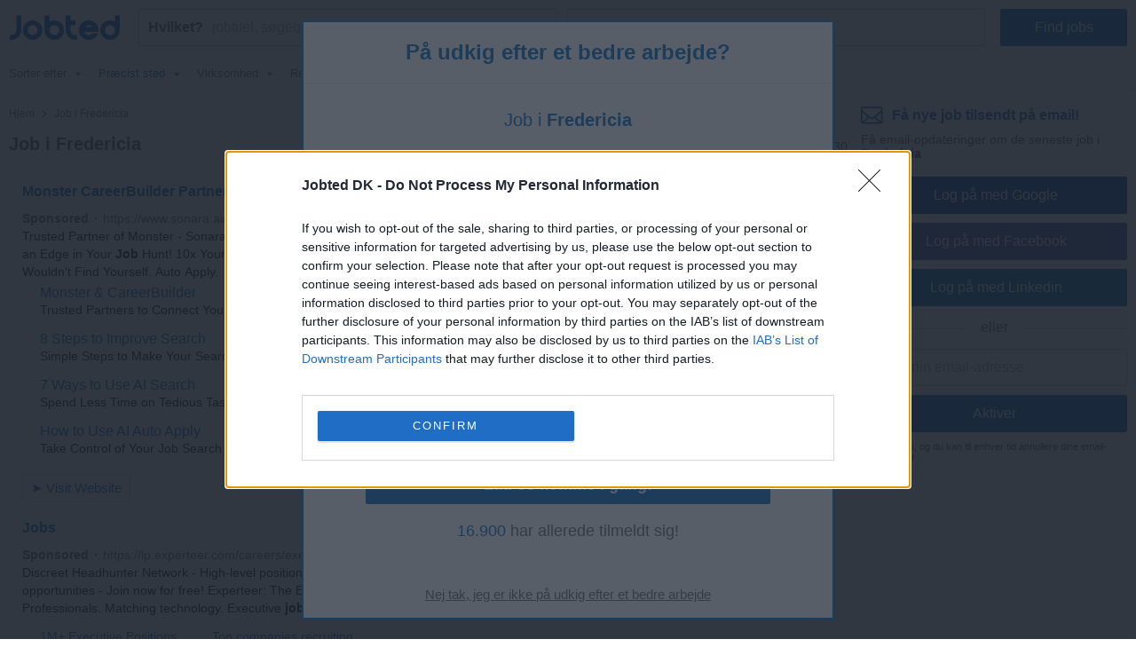

--- FILE ---
content_type: text/html; charset=UTF-8
request_url: https://www.jobted.dk/job-fredericia
body_size: 27521
content:
<!DOCTYPE html><html lang="da-DK"><head><meta charset="utf-8"><meta name="viewport" content="width=device-width,initial-scale=1"><title>Ledige stillinger i Fredericia | Jobted.dk</title><meta name="description" content="Ledige job i Fredericia. Søg blandt 230+ job &amp; se de seneste ledige job i Fredericia. Start din jobsøgning nu!"><meta name="keywords" content="job fredericia, ledige job fredericia, ledige stillinger fredericia, arbejde fredericia, jobmuligheder fredericia"><meta name="robots" content="max-snippet:-1,max-image-preview:large,max-video-preview:-1"><link rel="preconnect" href="https://cdn1.jobted.com"><link rel="dns-prefetch" href="https://cdn1.jobted.com"><link rel="preconnect" href="https://cdnjs.cloudflare.com"><link rel="dns-prefetch" href="https://cdnjs.cloudflare.com"><link rel="preconnect" href="https://www.googletagmanager.com"><link rel="dns-prefetch" href="https://www.googletagmanager.com"><link rel="preconnect" href="https://www.google.com"><link rel="dns-prefetch" href="https://www.google.com"><link nonce="rXN6/w9OaC8diMkkdsh1CA==" rel="preload" href="https://cdnjs.cloudflare.com/ajax/libs/jquery/3.6.4/jquery.min.js" as="script"><link nonce="rXN6/w9OaC8diMkkdsh1CA==" rel="preload" href="https://www.googletagmanager.com/gtag/js?id=G-S9NEV4DTD7" as="script"><link nonce="rXN6/w9OaC8diMkkdsh1CA==" rel="preload" href="https://www.google.com/adsense/search/ads.js" as="script"><link rel="canonical" href="https://www.jobted.dk/job-fredericia"><script nonce="rXN6/w9OaC8diMkkdsh1CA==" async src="https://www.googletagmanager.com/gtag/js?id=G-S9NEV4DTD7"></script><script nonce="rXN6/w9OaC8diMkkdsh1CA==">window.dataLayer=window.dataLayer||[];
window.gtag=function(){dataLayer.push(arguments)};gtag('consent','default',{
'ad_storage':'denied',
'ad_personalization':'denied',
'ad_user_data':'denied',
'analytics_storage':'denied',
'functionality_storage':'denied',
'personalization_storage':'denied',
'security_storage':'denied',
'region':['AT','BE','BG','HR','CY','CZ','DK','EE','FI','FR','DE','GR','HU','IS','IE','IT','LV','LI','LT','LU','MT','NL','NO','PL','PT','RO','SK','SI','ES','SE','CH','GB'],
'wait_for_update': 2000
});
gtag('consent','default',{
'ad_storage':'granted',
'ad_personalization':'granted',
'ad_user_data':'granted',
'analytics_storage':'granted',
'functionality_storage':'granted',
'personalization_storage':'granted',
'security_storage':'granted',
'wait_for_update': 2000
});

gtag('js',new Date());

let pageview='';let gtagconf={anonymize_ip:true,transport_type:'beacon',};if (window.appRunnng||window.appBanner){
    if(!pageview){
        pageview=document.location.href;
    }
    pageview=new URL(pageview);
    let pageparams=new URLSearchParams(pageview.search);
    if(window.appRunning){
        pageparams.append('appRunning','1');
    }else{
        pageparams.append('appBanner','1');
    }
    pageview.search=pageparams;
    pageview=pageview.toString();
    gtagconf.page_location=pageview;
}gtag('config','G-S9NEV4DTD7',gtagconf);gtag('config','UA-37782499-23',gtagconf);</script><link type="image/x-icon" href="https://cdn1.jobted.com/img/favicon.4199d7b7.ico" rel="shortcut icon"><link href="https://cdn1.jobted.com/img/apple-touch-icon.png" rel="apple-touch-icon"><link href="https://cdn1.jobted.com/img/apple-touch-icon-76x76.png" rel="apple-touch-icon" sizes="76x76"><link href="https://cdn1.jobted.com/img/apple-touch-icon-120x120.png" rel="apple-touch-icon" sizes="120x120"><link href="https://cdn1.jobted.com/img/apple-touch-icon-152x152.png" rel="apple-touch-icon" sizes="152x152"><link href="https://cdn1.jobted.com/img/apple-touch-icon-256x256.png" rel="apple-touch-icon" sizes="256x256"><link href="https://cdn1.jobted.com/img/apple-touch-icon-512x512.png" rel="apple-touch-icon" sizes="512x512"><meta property="og:image" content="https://cdn1.jobted.com/img/apple-touch-icon-152x152.png"><style>@charset "UTF-8";@font-face{font-family:"JobtedCI";src:url([data-uri])format("woff"),url(../font/JobtedCI.da39a3ee.ttf)format("truetype");font-weight:400;font-style:normal}html{font-size:62.5%;-ms-text-size-adjust:100%;-webkit-text-size-adjust:100%;box-sizing:border-box}*,:after,:before{box-sizing:inherit}body{font-size:1.6em;font-weight:400;font-family:Arial,Helvetica,sans-serif;color:#666}body,html{height:100%;margin:0;padding:0}a{background-color:transparent;-webkit-text-decoration-skip:objects;color:#17c;text-decoration:none}a:active,a:hover{outline:0}img{border-style:none}button,input{line-height:inherit;overflow:visible}button,input,select{margin:0;font-family:inherit;font-size:inherit}button,select{text-transform:none}button,input[type=button],input[type=reset],input[type=submit]{-webkit-appearance:button}button::-moz-focus-inner,input[type=button]::-moz-focus-inner,input[type=reset]::-moz-focus-inner,input[type=submit]::-moz-focus-inner{border-style:none;padding:0}button:-moz-focusring,input[type=button]:-moz-focusring,input[type=reset]:-moz-focusring,input[type=submit]:-moz-focusring{outline:1px dotted ButtonText}form,input[type=checkbox],input[type=radio]{padding:0}.container{position:relative;padding:10px 20px}.container:after,.row:after,.u-clear{content:"";display:table;clear:both}.u-d-clear{display:none}.u-full-width{width:100%}.u-max-full-width{max-width:100%}.u-pull-right{float:right}.u-pull-left{float:left}.u-unsel{-webkit-touch-callout:none;-webkit-user-select:none;-moz-user-select:none;user-select:none}.u-hidden{display:none!important}.u-shadow{box-shadow:0 3px 5px -2px rgba(0,0,0,.3)}.u-dropshadow{box-shadow:3px 3px 5px -2px rgba(0,0,0,.3)}h1,h2,h3{font-size:1.7rem;margin:0}h2,h3{font-size:1.6rem}h3{font-size:1.5rem}.em,em{font-style:normal;font-weight:700}form{margin:0}@media (max-width:1024px){.u-m-clear{content:"";display:table;clear:both}.u-m-hidden{display:none!important}.u-m-shadow{box-shadow:0 3px 5px -2px rgba(0,0,0,.3)}.u-m-dropshadow{box-shadow:3px 3px 5px -2px rgba(0,0,0,.3)}}@media (min-width:1025px){h1{font-size:2rem}h2,h3{font-size:1.6rem}body{position:absolute;width:100%;min-width:100%}a:hover{color:#3197ec;text-decoration:underline}.u-d-clear{content:"";display:table;clear:both}.u-d-hidden{display:none!important}.u-d-shadow{box-shadow:0 3px 5px -2px rgba(0,0,0,.3)}.u-d-dropshadow{box-shadow:3px 3px 5px -2px rgba(0,0,0,.3)}.container{padding:10px}}.icon{display:inline-block;font-family:JobtedCI;font-style:normal;font-variant:normal;font-size:1.5em;text-rendering:auto;-webkit-font-smoothing:antialiased;-moz-osx-font-smoothing:grayscale}.icon-sort:before{content:""}.icon-caret-down:before{content:""}.icon-chevron-left:before{content:""}.icon-chevron-right:before{content:""}.icon-ok:before{content:""}.icon-remove:before{content:""}.icon-plus:before{content:""}.icon-undo:before{content:""}.icon-pencil:before{content:""}.icon-trash:before{content:""}#cookie-wrap{display:none;position:fixed;bottom:0;width:100%;min-height:40px;max-height:5000em;background:#f9fdff;border-top:2px solid #efefef;z-index:1000}#cookie-cont{min-height:30px;padding:5px 20px;margin:0 auto}#cookie-text,select{color:#666;font-size:1.3rem}#cookie-text{text-align:justify;margin-right:20px;line-height:20px}#cookie-text a{color:#666;text-decoration:underline}#cookie-x:before{font-family:JobtedCI;font-size:2.5rem;color:#17c;text-align:center;position:absolute;right:7px;top:0;cursor:pointer;content:""}#ccpa-accept,#ccpa-dont,#cookie-ok{display:inline-block;min-width:3.5rem;height:2rem;line-height:2rem;min-height:auto;cursor:pointer;margin-left:.5em}select{display:inline-block;background:#fff;border:1px solid #efefef;height:30px;min-height:30px;line-height:30px;border-radius:2px;width:100%;padding:0 5px;appearance:none;-webkit-appearance:none;-moz-appearance:none;cursor:pointer}select::-ms-expand{display:none}select:focus{outline:0!important}select#res-title-extra-list{width:auto;margin-left:.5em;color:#ff8f00}@media (min-width:1025px){select{border-width:1px 2px 2px 1px;line-height:25px;height:25px;width:160px}}.tscroll-wrapper{position:relative}.tscroll-scrollable{-webkit-touch-callout:none;-webkit-user-select:none;-moz-user-select:none;user-select:none;cursor:default;overflow-x:hidden;overflow-y:hidden;white-space:nowrap;-ms-overflow-style:none}.tscroll-scrollable.tscroll-locked{cursor:-webkit-grabbing;cursor:default}.tscroll-locked{pointer-events:none}.tscroll-edge{display:none;-webkit-touch-callout:none;-webkit-user-select:none;-moz-user-select:none;user-select:none;cursor:pointer;top:0;bottom:0;width:60px;position:absolute;z-index:10}.tscroll-edge.tscroll-edge-fade{display:block}.tscroll-edge-prev{left:0;background:linear-gradient(to right,#fafafa 25%,rgba(250,250,250,0) 100%)}.tscroll-edge-next{right:0;background:linear-gradient(to left,#fafafa 25%,rgba(250,250,250,0) 100%)}#filter-menu-wrapper{height:40px}#filter-menu,#filter-menu-wrapper,#header-filters-row{max-height:40px;transition:max-height .2s linear}#filter-menu.scrollable-menu-opened{height:250px;max-height:250px;transition:none}.filter-menu-item{font-size:.8em;display:table-cell;height:40px;vertical-align:middle;padding:5px 10px;color:#767676;position:relative;-webkit-tap-highlight-color:transparent}.filter-menu-item:last-child{padding-right:60px}.filter-menu-item li,.filter-menu-item>span{cursor:pointer}.filter-menu-active>span,li.filter-menu-dropdown-item[data-sel="1"]{color:#17c}.filter-menu-clear-all>span{color:#ff8f00}.icon-menu-arrow:before{content:"";padding-left:.5em}.icon-menu-clear:before{content:"";padding-right:.3em}.icon-menu-check:before{content:"";position:absolute;top:5px;left:13px}ul.filter-menu-dropdown{display:none;position:absolute;top:32px;left:5px;margin:0;padding:8px 0;background:#fff;border:1px solid #ebebeb;border-radius:2px;z-index:100;list-style:none;max-height:170px;overflow-y:auto}li.filter-menu-dropdown-item{padding:10px 20px 10px 30px;position:relative}@media (max-width:1024px){#header-filters-wrapper{padding:0 10px 10px}#header-filters-row.filter-m-collapsed,.filter-m-collapsed #filter-menu,.filter-m-collapsed #filter-menu-wrapper{max-height:0;overflow:hidden}#filter-menu-wrapper{background:#fafafa;border:1px solid #efefef;border-radius:2px;margin-top:5px}.tscroll-edge-next:after,.tscroll-edge-prev:after{font-family:JobtedCI;color:#767676;font-size:3rem;position:absolute;top:0;opacity:.3}.tscroll-edge-next:after{content:"";right:4px}.tscroll-edge-prev:after{content:"";left:4px}}@media (min-width:1025px){#header-filters-wrapper{padding:0 10px;border-bottom:1px solid #efefef}#header-filters-row.filter-collapsed,.filter-collapsed #filter-menu,.filter-collapsed #filter-menu-wrapper{max-height:8px;overflow:hidden}.filter-menu-item{border-bottom:3px solid transparent}.filter-menu-item:first-child{padding-left:0}}#mail-query-addthis{position:fixed;width:50%;height:40px;z-index:100;bottom:10px;margin:0 auto;left:0;right:0;background:#ff8f00;padding:10px;text-align:center;border-radius:20px;color:#fff;font-size:1.4rem;line-height:20px}.user-confirm-text{margin:10px 0;font-size:initial;color:#767676}.user-title{padding-bottom:5px;color:#767676}ul.user-confirm-text{margin-left:20px;padding:0}.user-add-block{padding:10px 0;text-align:center;border:1px solid #efefef;border-width:1px 0}.user-save-block{text-align:center;padding:15px 0}.user-add-block,.user-save-block{margin:0 40px 0 10px}.unsub-container .user-save-block{text-align:left;margin:0}.user-query-add{color:#17c;font-weight:700;cursor:pointer}.user-query-add:before{font-family:JobtedCI;content:"";font-size:1.2em;padding-right:.3em}.user-input-grid .search-input-label,.user-m-input-grid{display:none}.user-input-grid+.user-input-grid .user-input-grid-row:first-child{padding-top:2px}.user-input-grid-row{font-size:1.5rem;padding:6px 15px;background:#f9fdff}.user-input .user-input-grid-row{background:0 0}.user-input-grid-row+.user-input-grid-row{padding-top:0}@media (max-width:1024px){.m-user-query-action-block{display:table-cell;vertical-align:middle;padding-right:15px}.m-user-query-action:after{color:#17c;font-family:JobtedCI;font-size:2.5rem}.m-user-query-action.user-query-delete:after,.m-user-query-action.user-query-remove:after{content:""}.m-user-query-action.user-query-restore{display:none}.m-user-query-action.user-query-restore:after{content:""}.user-save-block{display:flex}.user-add-block{margin-top:15px}.user-save-block .search-input-button{margin-bottom:15px}.user-input{display:table-row}.user-input .user-input-grid{display:table-cell;width:100%}.user-input+.user-input .user-input-grid-row:first-child{padding-top:10px}}@media (min-width:1025px){.user-query-action{cursor:pointer;padding-right:15px;line-height:4rem;color:#17c}.user-query-action:hover{color:#ff8f00}#mail-query-addthis,.user-query-action.user-query-restore{display:none}.user-save-block .search-input-button{width:40%}.user-save-block .search-input-button+.search-input-button{margin-left:15px}.user-m-input-grid{display:block}.user-input-grid{display:flex}.user-input-grid .search-input-label{display:block;padding:0}.user-input-grid-row{font-size:1.6rem;flex:1;padding:0 15px 15px}.user-input-grid-row+.user-input-grid-row{padding-left:0}}.menu-modal{display:none}.menu-wrapper{background:#fff}.menu-container{padding:0}.menu-item{padding:20px;font-size:1.8rem;color:#17c}.menu-spacer{flex:1;height:45px}.menu-item-link .menu-label,.menu-wrapper .logo-wf span{color:#17c}.menu-item-link .menu-label:after{position:absolute;left:50%;content:"";height:4px;width:0;bottom:0;background:#17c;border-radius:2px;transition:all .2s ease-in-out}.menu-wrapper .logo-header .logo-wf{font-size:3rem;line-height:normal}.menu-lang-block .menu-label{text-align:center;display:inline-block;width:21px}.menu-lang-block .menu-item:after{content:"|";position:relative;right:-15px}.menu-lang-block .menu-item:last-child:after{content:none}.menu-lang-block .menu-item{margin-right:0}@media (max-width:1024px){.menu-modal,.menu-wrapper{position:fixed;top:0;left:0;max-width:0}.menu-modal{z-index:100;height:100%;width:100%;background:#000;opacity:.6;display:block;transition:max-width 0s ease-in .05s}.menu-modal.menu-visible,.menu-wrapper.menu-visible{max-width:1024px}.menu-wrapper{bottom:0;right:85px;z-index:101;overflow-x:hidden;transition:max-width .1s ease-in;box-shadow:2px 3px 5px -2px rgba(0,0,0,.3)}.menu-block+.menu-block{margin-top:10px}.menu-item-link .menu-label{position:relative}.menu-item-current .menu-label:after{width:auto;left:-5px;right:-5px;bottom:-10px}.menu-wrapper .cmd-box-icon{color:#17c}.menu-container .logo-header{height:44px;padding-top:14px}.menu-page .logo-header{text-align:center}.menu-lang-block .menu-item{padding:15px}}@media (min-width:1025px){.menu-page .container.header-container{padding:12px 10px}.menu-page .fwrapper .main,.menu-page .main{padding-top:116px}.menu-container{display:flex;height:53px;padding:4px 10px}.menu-container .logo-header{min-width:150px;flex:0;padding-left:10px;padding-top:3px}.menu-container .logo-header.logo-header-jd{min-width:170px}.menu-block{display:flex;flex:1}.menu-item{display:inline-block;font-size:1.6rem;padding:0 10px;margin-right:20px;height:45px;line-height:45px}.menu-item:last-child{margin-right:0}.menu-item-link{position:relative}.menu-item-current .menu-label:after,.menu-item-link .menu-label:hover:after{width:100%;left:0}.menu-item-link a:hover{text-decoration:none}.menu-wrapper .logo-header .logo-wf{position:relative;top:6px;font-size:3.5rem}.menu-lang-block .menu-item:after{right:-10px}.menu-lang-block .menu-item-current .menu-label:after,.menu-lang-block .menu-item-link .menu-label:hover:after{width:25px;left:8px}}.container.browse-container{padding:20px}.browse-container h1{font-size:1.6rem;padding-bottom:25px}.browse-container .pager{border:0;padding:0;text-align:left}.browse-container .pager-page{font-size:.9em}.browse-sub-item a,.container.breadcrumb-container a{color:#727375}.container.breadcrumb-container{color:#727375;font-size:1.2rem;padding-top:15px}.container.breadcrumb-container+.container,h1+.browse-items{padding-top:0}.container.breadcrumb-browse-container{padding:0;font-size:1.4rem}.breadcrumb-sep{content:">";font-family:JobtedCI;font-size:1.2em}.browse-items{padding:20px 0;-moz-column-count:2;column-count:2}.browse-item{font-size:1.4rem;page-break-inside:avoid;-moz-column-break-inside:avoid;break-inside:avoid;-webkit-hyphens:auto;hyphens:auto;padding:10px 0}.browse-sub-item{display:block;font-size:.9em;padding-top:5px;min-height:2.6em}@media (min-width:980px){.container.browse-container.browse-macro-container{width:auto;margin-left:20px;margin-right:20px;padding-left:0;padding-right:0}}@media (min-width:1005px){.container.browse-container.browse-macro-container{max-width:965px}}@media (min-width:1025px){.container.browse-container{padding:25px 20px}.container.breadcrumb-container{padding-bottom:15px}.browse-container h1{font-size:1.8rem}.browse-container .pager-page{font-weight:700}.browse-items{-moz-column-count:auto;column-count:auto;-moz-column-width:290px;column-width:290px}.browse-item{font-size:1.3rem}.browse-sub-item{min-height:2rem}}@media (min-width:1325px){.container.browse-container{padding-left:0;padding-right:0}.container.browse-container.browse-macro-container{margin:0 auto;padding-left:20px;padding-right:340px;max-width:1325px}}h1.category-title{font-size:2.4rem;color:#17c;padding:30px 0 20px}h2.section-title{font-size:2rem;padding:30px 0 20px;font-family:Georgia,Cambria,"Times New Roman",serif}.section-data .browse-item,.section-data ol,.section-data p,.section-data ul{font-size:1.6rem;line-height:1.8;font-family:Georgia,Cambria,"Times New Roman",serif}.section-data .browse-item{font-size:1.4rem;line-height:normal}.section-data .mail-alert{font-size:1.6rem}.section-data em{font-style:italic;font-weight:unset}.section-data,.section-title{color:#444}.section-data .section-sub-title{margin-bottom:-1em}.section-data .section-sub-data{margin-top:0;margin-bottom:0}.section-data .section-sub-data+.section-sub-data{margin-bottom:1em}.section-data .section-spacer{min-height:1px}.section-special{border-left:5px solid #17c;padding-left:20px}.browse-items.section-data{padding-top:0;padding-bottom:1em}.container.ecp-container{max-width:unset;padding:0}.ecp-title{color:#fff;background:#17c;padding:20px 0 0}.ecp-title h1{font-size:4rem}.ecp-items h2{font-size:2.5rem;padding:10px 0}.ecp-title-wave{height:40px;overflow:hidden;margin-top:-1px}.ecp-title-wave path{stroke:none;fill:#17c}.ecp-items{padding:0 0 60px}.ecp-item{padding:30px 0;border-bottom:1px solid #efefef}.ecp-item.ecp-filler{border-bottom:0;padding:0}.ecp-main-title{font-size:2.2rem;font-weight:900}.ecp-main-text{padding-top:15px;line-height:1.5}.ecp-main-list{padding-top:20px;-moz-column-count:2;column-count:2}.ecp-sub-title{font-size:1.6rem}.ecp-note{color:#767676;font-size:.9em;text-align:center;padding-top:40px}@media (min-width:640px){h1.category-title{font-size:3.4rem}h2.section-title{font-size:2.2rem}.section-data .browse-item{font-size:1.6rem}.ecp-main-title{font-size:2.4rem}.ecp-sub-title,.section-data ol,.section-data p,.section-data ul{font-size:1.8rem}.ecp-item-group{display:flex}.ecp-item{flex:1}.ecp-item+.ecp-item{padding-left:30px}.ecp-item.ecp-filler{border-bottom:1px solid #efefef}}@media (min-width:1025px){.ecp-container .container{max-width:1280px;padding-left:0;padding-right:0;margin-left:20px;margin-right:20px}.ecp-title h1{font-size:6rem}.ecp-items h2{font-size:4rem}.ecp-title-wave{height:80px}}@media (min-width:1320px){.ecp-container .container{margin-left:auto;margin-right:auto}}.social-login{padding-top:8px;position:relative;text-align:center}.social-login .search-input+.search-input{margin-left:0}.social-login-sep{width:100%;height:1px;background:#cbcbcb;position:absolute;bottom:12px}.social-login-sep-label{position:relative;display:inline-block;background:#fff;color:#767676;text-align:center;padding:15px 15px 5px}.box-alert-button-logo{float:left;padding:10px 10px 0 6px}.box-alert-button-label{display:inline-block;line-height:40px;margin-left:-32px}.search-input-button.social-login-g-button{background:#0b51c1}.search-input-button.social-login-g-button:hover{background:#0d5dde}.search-input-button.social-login-fb-button{background:#4267b2}.search-input-button.social-login-fb-button:hover{background:#5075be}.search-input-button.social-login-in-button{background:#0077b5}.search-input-button.social-login-in-button:hover{background:#008dd6}.search-input-button.social-login-apple-button{background:#000}.search-input-button.social-login-apple-button:hover{background:#404040}.ui-loader{display:none;min-height:30px;position:absolute;left:0;right:0;background:url(../img/loader-sq-17c.png)no-repeat center;background-color:#fff}#serp-alert-load.ui-loader{background-color:#f9fdff;background-position:left}.search-input-text.ui-missing,.ui-missing{background:#fff6eb;border-color:#ff8f00}.search-input-button.ui-error,.search-input-button.ui-error:hover,.search-input-text.ui-error,.ui-error{background:#fee;border-color:red;color:red;cursor:default}.search-input-text.ui-deleted,.ui-deleted{background:#fafafa;color:#767676;text-decoration:line-through}.ui-iblock{display:inline-block}.jdf,.logo-wf{font-family:JobtedCI,Arial,Helvetica,sans-serif;text-rendering:auto;-webkit-font-smoothing:antialiased;-moz-osx-font-smoothing:grayscale}.logo-wf .b,.logo-wf .l{color:#17c}.footer-item a,.logo-wf .r{color:#727375}.logo-wf.logo-wf-jd{font-family:Jobbydoo;text-transform:lowercase}#page-home h1{font-size:2.3rem}#page-home h2{font-size:1.4rem;margin-bottom:5px;line-height:40px}.container.top-container{padding:30px 20px 20px}.container.footer-container,.container.list-box-container{padding:20px}.container.unsub-container{padding-top:20px}.header,input#whatwhere[disabled]{background:#fff}.header-container .search-box-row{padding:5px 5px 0;margin:5px;border:1px solid #efefef;border-radius:2px;background:#fafafa;display:inline-block}.header-logo-container{background:#fff;padding-bottom:0}.header-search-row{transition:all .2s linear}.logo-main{text-align:center;padding-bottom:20px}.logo-footer{padding-bottom:5px}.logo-main .logo-wf{font-size:7.05rem;line-height:7.05rem}.logo-footer .logo-wf,.logo-header .logo-wf{font-size:3rem;line-height:3rem}.logo-header a:hover{text-decoration:none}.logo-header a>span:hover{opacity:.8}.claim{display:none}.search-input-label{line-height:40px;text-align:left;font-weight:700;color:#17c}.search-input{height:42px;min-height:42px;border-radius:2px;outline:0!important}.search-input:focus{outline:0!important}span.search-input{padding-top:11px}.search-input-text-wrapper{width:100%}.search-input-text{border:1px solid #cbcbcb;padding:5px}.search-input-box .search-input-text{padding-right:35px}.search-input-text:focus{border-color:#17c;box-shadow:0 0 2px 1px #17c}.search-input-button{color:#fff;background:#17c;border:0;cursor:pointer}.search-input-button.search-input-light-button{background:#d0d0d0}.list-box{background:#fff;text-align:left;font-size:1.4rem;color:#727375;border-top:1px solid #efefef}.list-box-item{text-align:left;-moz-column-break-inside:avoid;break-inside:avoid;-webkit-hyphens:auto;hyphens:auto;padding:10px 0}ul.list-box-columns,ul.suggests-columns{margin:0;padding:0}.footer-item.copyright,li.list-box-item,li.suggests-bottom-item{display:block}.footer-wrapper{display:table-row;height:1px}.footer{background:#fafafa;border-top:1px solid #efefef}.footer-item{display:inline-block;color:#727375;font-size:1.4rem;line-height:40px}.footer-item a:hover{color:#929395}.footer-item-mid:after{content:"•";margin:0 .5em;font-size:1.4rem;line-height:40px}.wrapper{display:table;table-layout:fixed;width:100%;height:100%}.main-filt,.main-right{display:none}.side-box:first-child{padding-top:0}.side-box{padding:5px 25px 0;font-size:1.4rem;line-height:30px}.side-box-title h2{line-height:inherit;font-size:inherit;font-weight:inherit}.contenttext h1,.contenttext h2,.side-box-job{color:#17c}.side-box-collapsable{cursor:pointer}.side-box-showmore{color:#ff8f00;cursor:pointer}.side-box-more{display:none}.side-box-sep{width:100%;margin-top:25px;margin-bottom:10px;height:1px;border-bottom:1px solid #efefef}.side-box-fbuttons .search-input{margin-top:30px;font-weight:700}.side-box-filt-clear{background:#ff8f00}.contenttext,.contenttext *{line-height:2rem;font-size:1.4rem}.contenttext .tscroll{max-height:300px;overflow:auto}.contenttext table{width:100%;border-collapse:collapse}.contenttext td{padding:10px;border:1px solid #efefef;text-align:left;word-wrap:break-word}.contenttext hr{border:0;border-top:1px solid #efefef}.contenttext li{text-align:left}.contenttext_gd h1{margin-top:2em;font-size:1.2em}.contenttext_gd h2{margin-top:2em;font-size:1.1em}.contenttext_gd img{vertical-align:text-top}.httpcode-container{color:#727375;margin:20px 0}.httpcode-code,.httpcode-type{font-size:6rem}.httpcode-type{color:#17c}.httpcode-msg{margin-left:.3em;font-size:3.7rem}.httpcode-label{margin-top:.3em;font-size:1.6rem}.res-header{font-size:1.2rem;padding-bottom:10px;border-bottom:1px solid #efefef}.res-title-suggest{padding-top:5px}.res-title-info{display:inline-block;background:#17c;padding:7px;margin:5px 0 0 7px;color:#fafafa;cursor:pointer;font-size:1.4rem;line-height:1.4rem;border-radius:2px}.res-title-info:first-child{margin-left:0}.res-info-message-group{padding-top:15px}.res-info-message-group+.res-info-message-group{padding-top:0}.res-info-message{font-size:1.4rem;padding:15px;margin-bottom:10px;color:#17c;background:#f9fdff;border:1px solid #f3f7f9;border-width:1px 0}.res-info-message a,.res-info-message span{color:#ff8f00}.res-info-message.res-info-message-error{background:#ff8f00;color:#fff;border-width:0}.res-job{padding:20px}.res-related{padding:0 10px}.stripe-job{border:1px solid #f4f4f4;border-width:1px 0;color:#727375;font-weight:700;font-size:1.4rem;padding:10px 20px;margin:10px 0}.search-input-button.stripe-job{text-align:left;margin:20px 0 0}.search-input-button.stripe-job:hover,.stripe-job{background:#fafafa}.job-back-button>span:before{content:"<";font-family:JobtedCI;font-size:1.2em;margin:0 .1em}.csa-label{font-size:.9em;color:#767676;padding:5px;margin:10px 15px 0}.res-item.res-csa-item-loading{height:0!important;max-height:0!important;border:0!important;padding:0!important;margin:0!important;overflow:hidden!important}.res-item.res-csa-item.res-csa-item-intext{border:0;margin:15px -10px 0}.res-item.res-csa-item.res-csa-item-related{border:1px solid #efefef;margin:0 0-1px}.res-item.res-csa-item{padding-top:0;padding-bottom:0}.res-item{position:relative;border-top:1px solid #efefef;padding:20px;font-size:1.4rem}.res-item-arrow-wrapper{position:absolute;top:0;right:0;height:100%;width:40px;cursor:pointer}.res-item-arrow{position:absolute;top:0;bottom:0;right:7px;margin:auto;height:24px}.res-item-arrow:after{content:">";font-family:JobtedCI;font-size:2.5rem;color:#17c}.res-job .res-data-title{color:#17c}.res-item-data{padding-top:6px;font-size:1.3rem}.res-item-data-more{position:relative;text-align:center}.res-item-data-more-sep{width:100%;height:1px;margin:5px auto 10px;border-bottom:1px solid #efefef}.res-item-data-more-label{position:absolute;top:-11px;left:calc(50% - 50px);width:100px;padding:3px;background-color:#fff;color:#17c;font-size:.9em;font-weight:600}.res-item-top{font-size:1.5rem}.res-job .res-item-desc{padding:20px 0}.res-job .res-data-desc{font-size:1.4rem;text-align:justify}.res-item-desc{position:relative;color:#444;line-height:1.5em}.res-data-desc-f{display:block;position:absolute;width:100%;height:100%;bottom:0;background:linear-gradient(180deg,rgba(255,255,255,0) 40%,#fff 100%)}.res-data{display:inline-block;line-height:1.5em}.res-data-sep{margin:0 .3em}.res-data a{color:#666}.res-link-job::after{content:"";position:absolute;top:0;right:0;bottom:0;left:0;cursor:pointer;z-index:1}.mail-query-action.mail-query-action-disabled,.res-item-site{display:none}.res-item-bottom{color:#767676}.res-item-extra{position:relative;z-index:1;color:#17c}.res-list-extra{margin-left:10px;margin-bottom:10px;border-left:5px solid #17c;display:none}.res-link-group a{font-size:1.4rem;text-align:center;background:#fafafa;padding:10px;display:block}.res-user-new{top:-2px;left:8px;display:inline-block;font-weight:100;font-size:8px;line-height:10px;padding:2px 3px 1px;background:#ff8f00;color:#fff;border-radius:2px}.mail-form,.res-user-new{position:relative}.mail-title{color:#17c;font-weight:700}.serp-mail-title{color:#17c;padding-bottom:10px}.mail-desc{font-size:1.4rem}.serp-alert{background:#f9fdff;padding:20px;border:1px solid #efefef;border-width:1px 0 0}.alert-canc{font-size:1.1rem;padding-top:10px;color:#666}.mail-title-img{display:flex;align-items:center;margin-bottom:10px;color:#17c}.mail-input{margin-top:10px}.mail-query{color:#17c;display:flex;padding:5px 0}.mail-query-link{flex:1}.mail-query-action{position:relative}.mail-query-confirm{display:none;color:#ff8f00;padding:5px 0 10px 5px}.mail-query-current{color:#ff8f00}.mail-query-current-block{padding-bottom:5px}.mail-query-add{margin-right:18px}.mail-userinfo{margin-top:20px;padding-top:15px;border-top:1px solid #17c;display:flex;font-size:1.4rem}.mail-userinfo a{color:#17c}.mail-usermail{flex:1}.search-tip{position:relative;height:auto;top:0;background:#ff8f00;border-radius:2px;color:#fff;padding:10px 35px 10px 10px;font-size:1.5rem;opacity:.8}.search-tip.where-tip{position:absolute;top:94px;right:0;width:100%}.search-tip.box-tip{top:4px}.search-tip.query-tip{cursor:pointer;display:flex;padding-right:20px;margin:0}.search-tip.all-tip{top:4px;width:100%;padding:10px;font-size:1.7rem;text-align:center}.search-tip.all-tip:before,.search-tip:after{content:"";position:absolute;bottom:100%;width:0;height:0;border-left:8px solid transparent;border-right:8px solid transparent;border-bottom:10px solid #ff8f00}.search-tip:after{right:calc(50% - 8px)}.search-tip.all-tip:before{display:none}.search-tip .close-tip{position:absolute;right:9px;top:0;width:10px;height:10px;color:#fff;cursor:pointer}.pager{text-align:center;padding:20px}.pager-wrapper{margin:auto}.pager-page.pager-curpage{color:#fff;background:#17c;cursor:default}.pager-page{display:inline-block;width:40px;height:40px;line-height:40px;color:#17c;background:#fff;border-radius:2px;margin-right:5px;text-align:center;cursor:pointer}.pager-page:last-child{margin-right:0}.pager-after{display:none}.pager-page.pager-more{width:100%;color:#fff;background:#17c}.pager-more .pager-more-next{position:relative;line-height:1em;font-size:1.5em;top:2px;left:15px}.pager-page.pager-more:hover{background:#3197ec}input#whatwhere{padding:5px 42px 5px 5px}#whatwhere{white-space:nowrap;overflow:hidden}#header-active-searchbox-row{position:relative}#header-active-searchbox-row:before{font-family:JobtedCI;font-size:3rem;content:"";position:absolute;top:0;right:0;left:unset;width:42px;height:42px;text-align:center;line-height:35px;background:#17c;color:#fff;z-index:10;border-top-right-radius:2px;border-bottom-right-radius:2px}#header-searchbox-row+#header-spacer-row{height:10px}#header-spacer-row{height:52px}.search-input-box{position:relative;display:flex}.search-input-clear{position:absolute;right:5px;bottom:7px}.search-input-clear:after{color:#17c;content:"";cursor:pointer;display:inline-block;width:30px;height:30px;line-height:30px;text-align:center;font-family:JobtedCI;font-size:2.5rem}.search-button-box{display:flex}.search-input+.search-input{margin-left:7px}.suggests-columns{-moz-columns:2;columns:2}.suggests-bottom{padding:20px;border-width:1px 0 0;border-style:solid;border-color:#efefef}.suggests-bottom-title,.suggests-bottom-title h2{color:#666;font-size:1.4rem;margin-bottom:10px}.suggests-bottom-item *{color:#17c;font-size:1.3rem}.suggests-bottom-item{color:#17c;display:block;width:auto;min-width:auto;height:50px;-webkit-hyphens:auto;hyphens:auto;page-break-inside:avoid;-moz-column-break-inside:avoid;break-inside:avoid;padding:20px 0 0}.suggests-bottom-com{background:#fffbfb}.suggests-bottom-hier{background:#fffcf6}.suggests-bottom-sub,.suggests-bottom-top{background:#fffff6}.suggests-bottom-geo{background:#fafffa}.suggests-bottom-geo+.suggests-bottom-geo{margin-top:-15px;border-top:none}.suggests-bottom-query{background:#fcfcff}.search-banners{display:none}.search-mobile-banner{margin-top:25px;margin-bottom:25px}.category-mobile-banner{margin-top:25px}.salary-mobile-banner{margin-top:25px;margin-bottom:-25px}@media (max-width:359px){.logo-main .logo-wf{font-size:5rem;line-height:5rem}.httpcode-code,.httpcode-type{font-size:5rem}.httpcode-msg{font-size:2.7rem}}@media (min-width:400px){.logo-main .logo-wf{font-size:8.05rem;line-height:8.05rem}.search-input-button:hover{background:#3197ec}.search-input-button.search-input-light-button:hover{background:#e0e0e0}}@media (max-width:1024px){.container.header-search-container{padding:10px}.header-search-box-container{padding-top:10px}.header-inner-item{padding:7px}.search-box-item+.search-box-item{padding-top:7px}.search-box-item.search-button-box{padding:47px 0 27px}.logo-header{text-align:center}.header-logo-container{padding-top:14px}.header.m-sticky-header{position:fixed;width:100%;top:0;left:0;z-index:102;background:#fff}.header.m-dynamic-header{max-height:0;overflow:hidden;transition:all .4s linear}.header.m-sticky-show-header{max-height:400px}.search_overlay{position:fixed;top:361px;right:0;bottom:0;left:0;background:#000;opacity:.6;z-index:101}.m-modal{overflow:hidden}.m-modal .all-tip{display:none}.main.main-spaced{margin-top:116px}.cmd-box{position:absolute;top:12px;right:3px}.cmd-box.cmd-box-l{left:3px;right:unset}.cmd-box-icon{display:inline-block;height:40px;width:40px;line-height:24px;text-align:center;font-size:4.5rem;color:#727375;cursor:pointer}#cmd-mail:before{content:""}#cmd-filt:before{content:""}#cmd-menu:before{content:""}#cmd-menu-close:before{content:""}#cmd-edit:before{content:""}.cmd-box-icon,[data-cmd-label]{position:relative}[data-cmd-label]::after{content:attr(data-cmd-label);position:absolute;top:22px;right:0;left:0;font-size:13px;font-weight:900;font-family:Arial,Helvetica,sans-serif;font-variant-caps:all-small-caps;-webkit-font-smoothing:antialiased}#page-error .search-box-row{background:#fff;border:0}#page-error .header-container{height:40px}#page-error .header{position:relative;border-bottom:none}#page-error .main{min-height:500px;padding:0}.search-container{padding:0}.res-header{padding:10px 12px;border:0}.res-counter,.side-box-collapse,.side-box-collapsing,.side-box-filt{display:none}.search-tip .close-tip{right:15px;top:2px;font-size:2rem}.res-header h1{display:inline}.m-res-counter{line-height:1.7rem;white-space:nowrap}.m-res-counter:before{content:"";margin:0 .5em}.res-data-desc{display:block;line-height:1.4em}.res-item.res-csa-item{padding-left:15px;padding-right:15px}.res-item.res-csa-item.res-csa-item-intext,.res-item.res-csa-item.res-csa-item-related{padding-left:5px;padding-right:5px}.res-item.res-item-related{padding-left:10px;padding-right:10px}.mail-query-link{line-height:3.5rem}.mail-query-action{padding-left:20px;font-size:2.5rem}.query-tip .mail-query-action{position:absolute;top:-46px;right:19px;color:#17c}.search-tip.query-tip{top:5px}.search-tip.query-tip:after{right:20px}.pager{border-top:1px solid #efefef}.pager-page.pager-d-page{display:none}.contenttext_gd h1:first-of-type{margin-top:.5em}.contenttext .tscroll{max-height:250px}.contenttext td{display:block;border-top:none;word-break:break-word}.contenttext td:first-child{font-weight:900}.contenttext tr{border-top:3px solid #efefef}.list-box-columns{-moz-column-count:2;column-count:2}}@media (min-width:1025px){.fwrapper .main,.main{padding-top:63px}.logo-main{text-align:left}.sticky-header{width:100%;position:fixed;z-index:1000;transition:box-shadow .2s linear}#page-home .container{margin:0 auto}.header-logo-container{background:#fff;padding-bottom:5px;padding-top:5px;border-bottom:1px solid #efefef}.header-search-container{background:#fff;padding-bottom:0;border-bottom:1px solid #ebebeb}.header-row{padding-left:100px}.header-inner-container{background:#fff;border-bottom:1px solid #efefef;padding:0 10px}.header-inner-container .header-row{max-width:901px;min-width:901px}.header-item{padding:15px 10px 0}.search-box{display:flex}.search-box-item{float:left}.search-box-item+.search-box-item{padding-left:10px}[data-title]:hover:after{position:absolute;content:attr(data-title);white-space:nowrap;border-radius:2px;z-index:100}.container.top-container{padding:20px 20px 60px;max-width:1280px}.container.list-box-container{max-width:1280px}.search-container{padding-top:20px;padding-bottom:20px}.header-container .search-box-row,.search-box-row{position:relative;white-space:nowrap;border:0;padding:0;margin:0}.search-input-box{flex:1}.logo-wf .b{display:none}.logo-main{padding-top:40px;padding-bottom:30px}.logo-main .logo-wf{font-size:9.1rem;line-height:9.1rem}.logo-header.logo-left{float:left;padding:3px 20px 0 0}.logo-header .logo-wf{font-size:4rem;line-height:4rem}.logo-footer{display:none}.base-column{margin-left:10px}.base-column:first-child{margin-left:0}.search-button-box{width:160px}.claim{display:block;color:#727375;margin:10px 0}.search-input-label{color:#666;display:inline-block;margin:0 5px 0 10px;white-space:nowrap}.search-input-text-wrapper{border:1px solid #cbcbcb;border-radius:2px;display:flex}.search-input-text-wrapper .search-input-text{border:0;height:40px;min-height:40px}.search-input-text-wrapper .search-input-text:focus{box-shadow:none}.search-input-text-wrapper.search-input-text-focus{border-color:#17c;box-shadow:0 0 2px 1px #17c}.list-box-wrapper{padding-bottom:10px}.list-box{font-size:1.3rem;line-height:26px}.list-box-columns{-moz-column-width:280px;column-width:280px}.list-box-item{text-align:left;-moz-column-break-inside:avoid;break-inside:avoid;padding:0}.footer-item.copyright{display:inline-block}.footer-item-last:after,.footer-item-mid:after{content:"|";margin:0 .5em;font-size:1.4rem;line-height:40px}.inner-container{padding-left:0;max-width:1280px;margin:0 auto}.flex-container{display:flex}.container.content-container{padding-left:20px;padding-right:20px}.footer-container,.menu-container{margin:0 auto;max-width:1300px}.menu-container{padding-left:0;padding-right:15px}.container.footer-container{padding:9px 10px 8px}.main-column{margin-left:15px}.main-filt{display:block;width:170px}.main-res-wrapper{display:flex}.main-res{flex-basis:calc(100% - 315px)}#page-job .main-res{max-width:calc(100% - 315px)}.main-right{display:block;width:300px;margin-top:-30px}#page-job .main-right,#page-user .main-right{margin-top:0}.main-right.main-user{margin:0 0 0 15px;flex:none}.side-box-sep{display:none}.side-box{padding:20px 0 0;font-size:1.3rem;line-height:23px}.side-box-title{line-height:1.2em;padding-bottom:5px}.side-box-job{overflow-x:hidden;white-space:nowrap;text-overflow:ellipsis;padding-left:5px}.side-box-fitem[data-title]:hover:after{background:#f9fdff;color:#17c;left:0;padding:0 5px}.side-box-wrap.side-box-hl .side-box-fitem[data-title]:hover:after{background:#f9fdff}.side-box-fbuttons,.side-box-fsel{display:none}.side-box-filt-clear{cursor:pointer;color:#fff;padding-left:5px;border-radius:2px}.side-box-wrap{position:relative;padding-right:22px;cursor:pointer}.side-box-wrap.side-box-hl{background:#f9fdff;color:#17c;border-radius:2px}.side-box-filt-cancel{position:absolute;right:5px;top:0}.side-box-collapsed{display:none}.contenttext{text-align:justify}.search-tip{top:10px;padding:5px 25px 5px 10px}.search-tip.all-tip:before{display:block;right:90%}.search-tip.where-tip{top:45px;width:calc(100% - 10px)}.search-tip.all-tip{top:-6px;width:calc(100% - 160px)}.search-tip.all-tip:after{right:40%}.httpcode-code,.httpcode-type{font-size:12rem}.httpcode-msg{font-size:7.5rem}.httpcode-label{font-size:2.5rem}.res-header{display:flex;font-size:1.4rem}.res-title{flex:1}.res-title-suggest{padding-top:7px}.res-title-info{display:none}.res-info-message{border-width:1px 0}.m-res-counter{display:none}.res-counter{padding:6px 0 0 10px;white-space:nowrap}.res-item{border:0;display:flex;padding:15px}.res-item.res-more-item{margin-top:15px;margin-bottom:15px;border:1px solid #efefef;border-radius:10px}.csa-label{margin:10px 10px 0}.res-item.res-csa-item.res-csa-item-intext{margin:15px 0 0;padding-left:0;padding-right:0}.res-item.res-csa-item.res-csa-item-related{border-width:0;margin:0 0 5px}.res-link-job-arrow{display:none}.res-item-site{display:block;width:140px;min-width:140px;padding:0 10px 0 20px;overflow:hidden;text-overflow:ellipsis;color:#767676}.res-item-info{flex:1;word-wrap:break-word}.res-item-data{padding-top:3px}.res-item-extra{font-size:1.1rem;padding-top:5px;text-decoration:underline;cursor:pointer}.res-job .res-data-desc{font-size:1.5rem}.res-list-extra{margin-left:25px}.res-data-site{white-space:nowrap;line-height:2rem}.res-link-js{cursor:pointer}.res-link-js:hover{text-decoration:underline}.stripe-job{border-width:0 1px 1px 0;padding:15px 20px;margin:15px 0 10px}.search-input-button.stripe-job{margin:0 0 10px}#res-apply-button{width:auto;padding:0 25px}.mail-title-img{display:flex;align-items:center;margin-bottom:10px;color:#ff8f00}.mail-img{position:relative;width:35px}.mail-img:after{position:absolute;top:-25px;font-family:JobtedCI;content:"";font-size:48px;line-height:40px;color:#17c}.mail-input{margin-top:10px}.mail-query{color:#17c;display:flex;padding:5px 0}.mail-query-link{flex:1}.mail-query-action{padding-left:5px;cursor:pointer}.mail-query-action:hover{color:#ff8f00}.mail-query-action[data-title]:after{opacity:0;content:""}.mail-query-action[data-title]:hover:after{opacity:1;content:attr(data-title);transition:opacity .1s linear .5s;background:#fff;color:#767676;border:1px solid #efefef;box-shadow:3px 3px 5px -2px rgba(0,0,0,.3);padding:0 2px;font-size:1.2rem;right:0;top:130%}.query-tip .mail-query-action{position:absolute;top:-35px;right:9px;color:#17c}.search-tip.query-tip:after{right:7px}.mail-query-add{margin-right:18px}.serp-alert{padding:25px;border-width:1px;border-radius:2px}.serp-mail-form{display:flex}.serp-alert-mail{flex:1;margin-right:10px}.serp-alert-button{width:160px}.search-banners{display:block;padding-top:25px}.pager{text-align:left;font-size:1.4rem;padding:20px 0}.pager-page{width:35px;height:35px;line-height:35px}.pager-active-page:hover{background:#f9fdff;text-decoration:none}.pager-before{display:none}.pager-after{display:block}.suggests-columns{-moz-columns:3;columns:3}.suggests-bottom{margin:0 0 20px;border-width:1px;border-radius:2px}.suggests-bottom-item{height:auto;padding:5px 0}.suggests-bottom-geo+.suggests-bottom-geo{margin-top:-40px}}@media (min-width:1280px){.footer-column-left{float:left}.footer-column-right{float:right}}@media (min-width:1325px){.container.content-container{padding-left:0;padding-right:0}}::-webkit-input-placeholder{color:#aaa}:-moz-placeholder{color:#aaa}::-moz-placeholder{color:#aaa}:-ms-input-placeholder{color:#aaa}</style><style>#cmd-button-box{ display:flex; } #cmd-filt-b:before { content:'\f011'; } #cmd-mail-b:before { content:'\f00d'; } #cmd-mail-b::after{ content:""; position:absolute; top:4px; right:4px; display:block; width:8px; height:8px; border-radius:50%; background:#ff0000; } .cmd-button{ height:36px; flex:1; background:#fafafa; border:1px solid #efefef; border-radius:2px; text-align:center; cursor:pointer; } .cmd-button + .cmd-button{ margin-left:10px; } .cmd-button-label{ position:relative; bottom:4px; padding-right:5px; font-size:1.5rem; font-family:HelveticaNeue,"Helvetica Neue",Helvetica,Arial,sans-serif; font-variant-caps:all-small-caps; -webkit-font-smoothing:antialiased; }</style><script nonce="rXN6/w9OaC8diMkkdsh1CA==">const tcfpt='search'; const tcfpv='readmore_alt'; const tcflog=function(logdata){ logdata.pt=tcfpt; logdata.pv=tcfpv; var data={ method:'POST', headers:{'Content-Type':'application/json'}, body:JSON.stringify(logdata), }; fetch('/beacon',data); }; const tcfcallback=function(tcData,success){if(!success){ return; } if(tcData.eventStatus==='cmpuishown'){ tcflog({ cmp:1, u:document.location.href, p:'choice', c:'1', g:tcData.gdprApplies?'1':'0', }); return; } if(tcData.eventStatus==='tcloaded'||tcData.eventStatus==='useractioncomplete'){let gconsent=tcData.purpose?.consents[1]||false; let vconsent=tcData.vendor?.consents[755]||false; if(tcData.eventStatus==='useractioncomplete'){ tcflog({ cmp:1, u:document.location.href, p:'choice', c:(gconsent?1:0)+':0:'+(vconsent?1:0), g:tcData.gdprApplies?'1':'0', t:tcData.tcString, }); }else if(!tcData.gdprApplies){ tcflog({ cmp:1, u:document.location.href, p:'choice', c:'0', g:'0', }); }if(!tcData.gdprApplies||(gconsent&&vconsent)){loadads();return; }} };</script><script nonce="rXN6/w9OaC8diMkkdsh1CA==" async=true>!function(){var e=window.location.hostname,t=document.createElement("script"),n=document.getElementsByTagName("script")[0],e="https://cmp.inmobi.com".concat("/choice/","pRRGuSxs54qRF","/",e,"/choice.js?tag_version=V3"),p=0;t.async=!0,t.type="text/javascript",t.src=e,n.parentNode.insertBefore(t,n);for(var a,s="__tcfapiLocator",i=[],o=window;o;){try{if(o.frames[s]){a=o;break}}catch(e){}if(o===window.top)break;o=o.parent}a||(!function e(){var t,n=o.document,p=!!o.frames[s];return p||(n.body?((t=n.createElement("iframe")).style.cssText="display:none",t.name=s,n.body.appendChild(t)):setTimeout(e,5)),!p}(),o.__tcfapi=function(){var e,t=arguments;if(!t.length)return i;"setGdprApplies"===t[0]?3<t.length&&2===t[2]&&"boolean"==typeof t[3]&&(e=t[3],"function"==typeof t[2])&&t[2]("set",!0):"ping"===t[0]?"function"==typeof t[2]&&t[2]({gdprApplies:e,cmpLoaded:!1,cmpStatus:"stub"}):("init"===t[0]&&"object"==typeof t[3]&&(t[3]=Object.assign(t[3],{tag_version:"V3"})),i.push(t))},o.addEventListener("message",function(n){var p="string"==typeof n.data,e={};try{e=p?JSON.parse(n.data):n.data}catch(e){}var a=e.__tcfapiCall;a&&window.__tcfapi(a.command,a.version,function(e,t){e={__tcfapiReturn:{returnValue:e,success:t,callId:a.callId}};p&&(e=JSON.stringify(e)),n&&n.source&&n.source.postMessage&&n.source.postMessage(e,"*")},a.parameter)},!1));{const d=["2:tcfeuv2","6:uspv1","7:usnatv1","8:usca","9:usvav1","10:uscov1","11:usutv1","12:usctv1"];window.__gpp_addFrame=function(e){var t;window.frames[e]||(document.body?((t=document.createElement("iframe")).style.cssText="display:none",t.name=e,document.body.appendChild(t)):window.setTimeout(window.__gpp_addFrame,10,e))},window.__gpp_stub=function(){var e=arguments;if(__gpp.queue=__gpp.queue||[],__gpp.events=__gpp.events||[],!e.length||1==e.length&&"queue"==e[0])return __gpp.queue;if(1==e.length&&"events"==e[0])return __gpp.events;var t=e[0],n=1<e.length?e[1]:null,p=2<e.length?e[2]:null;if("ping"===t)n({gppVersion:"1.1",cmpStatus:"stub",cmpDisplayStatus:"hidden",signalStatus:"not ready",supportedAPIs:d,cmpId:10,sectionList:[],applicableSections:[-1],gppString:"",parsedSections:{}},!0);else if("addEventListener"===t){"lastId"in __gpp||(__gpp.lastId=0),__gpp.lastId++;var a=__gpp.lastId;__gpp.events.push({id:a,callback:n,parameter:p}),n({eventName:"listenerRegistered",listenerId:a,data:!0,pingData:{gppVersion:"1.1",cmpStatus:"stub",cmpDisplayStatus:"hidden",signalStatus:"not ready",supportedAPIs:d,cmpId:10,sectionList:[],applicableSections:[-1],gppString:"",parsedSections:{}}},!0)}else if("removeEventListener"===t){for(var s=!1,i=0;i<__gpp.events.length;i++)if(__gpp.events[i].id==p){__gpp.events.splice(i,1),s=!0;break}n({eventName:"listenerRemoved",listenerId:p,data:s,pingData:{gppVersion:"1.1",cmpStatus:"stub",cmpDisplayStatus:"hidden",signalStatus:"not ready",supportedAPIs:d,cmpId:10,sectionList:[],applicableSections:[-1],gppString:"",parsedSections:{}}},!0)}else"hasSection"===t?n(!1,!0):"getSection"===t||"getField"===t?n(null,!0):__gpp.queue.push([].slice.apply(e))},window.__gpp_msghandler=function(n){var p,a="string"==typeof n.data;try{var t=a?JSON.parse(n.data):n.data}catch(e){t=null}"object"==typeof t&&null!==t&&"__gppCall"in t&&(p=t.__gppCall,window.__gpp(p.command,function(e,t){e={__gppReturn:{returnValue:e,success:t,callId:p.callId}};n.source.postMessage(a?JSON.stringify(e):e,"*")},"parameter"in p?p.parameter:null,"version"in p?p.version:"1.1"))},"__gpp"in window&&"function"==typeof window.__gpp||(window.__gpp=window.__gpp_stub,window.addEventListener("message",window.__gpp_msghandler,!1),window.__gpp_addFrame("__gppLocator"))}function r(){var e=arguments;typeof window.__uspapi!==r&&setTimeout(function(){void 0!==window.__uspapi&&window.__uspapi.apply(window.__uspapi,e)},500)}var c;void 0===window.__uspapi&&(window.__uspapi=r,c=setInterval(function(){p++,window.__uspapi===r&&p<3?console.warn("USP is not accessible"):clearInterval(c)},6e3))}();
__tcfapi('addEventListener',2,tcfcallback);
</script><script nonce="rXN6/w9OaC8diMkkdsh1CA==">tcflog({ cmp:1, u:document.location.href, p:'choice', c:'0', });</script><script nonce="rXN6/w9OaC8diMkkdsh1CA==">_pagetype='search';
_pagevar='readmore_alt';const loadjs=function(url){let head=document.getElementsByTagName('script')[0];let script = document.createElement('script');script.async = 1;script.src = url;head.parentNode.insertBefore(script,head);};let adata={method:'POST',headers:{'Content-Type':'application/json'},body:JSON.stringify({acc:{url:document.location.href}}),};fetch('/beacon',adata);let _clktrack={};_clktrack.clicked={};_clktrack.track=function(ev,data){data['ev']=ev;data['pagetype']=_pagetype;data['pagevar']=_pagevar;let fdata={method:'POST',headers:{'Content-Type':'application/json'},body:JSON.stringify({ctk:data}),};fetch('/beacon',fdata);};if('IntersectionObserver' in window){_clktrack.observer=new IntersectionObserver(function(els,o){els.forEach(function(el){if(el.isIntersecting){_clktrack.observer.unobserve(el.target);let show={src:el.target.id,};_clktrack.track('show',show);}});},{threshold:0.5});}document.addEventListener('_csa:loaded',function(e){_clktrack.track('load',{src:e.detail.id});_clktrack.observer.observe(document.getElementById(e.detail.id));});setInterval(function() {let el=document.activeElement;if(el){if(el.tagName=="IFRAME") {let pid=el.parentNode.id;if (el.clientHeight>=20){if(pid.match(/^csa-.+-\d+$/)){if (!_clktrack.clicked.hasOwnProperty(pid)){_clktrack.clicked[pid]=0;}_clktrack.clicked[pid]++;_clktrack.track('click',{src:pid,clicks:_clktrack.clicked[pid]});}}document.getElementById(el.id).blur();}}},500);if(navigator.sendBeacon){_actS=performance.now();document.addEventListener('visibilitychange',function(){if (document.visibilityState=='visible'){_actS=performance.now();} else {let _act=performance.now()-_actS;_actS=0;navigator.sendBeacon('/beacon',JSON.stringify({act:{activity:_act,pagetype:_pagetype,pagevar:_pagevar}}));}});}function jsLoad(n,e,t,o,i){if(e){var r,a=!0;for(r in e){var c=e[r];if(0==r){var w=c;if(a=a&&window[w])continue;break}if(!(a=a&&window[w][c]))break}if(a)return}if(o)for(var s in i){var f,u=i[s];0==s&&(f=u),window[u]=window[f]||function(){(window[o]=window[o]||[]).push(arguments)}}var d=document.createElement("script"),l=document.getElementsByTagName("script")[0],y=!1;d.async=1,d.src=n,d.onload=d.onreadystatechange=function(){y||d.readyState&&!/loaded|complete/.test(d.readyState)||(y=!0,d.onload=d.onreadystatechange=null,f&&window[f](function(){window[f].each(window[o]||[],function(n,e){setTimeout(function(){window[f].apply(this,e)},0)})}),t&&t())},l.parentNode.insertBefore(d,l)}function jsQueue(t){let o=new Object;o.q=[],o.t=function(n){return!!n&&!!n.__isProxy},o.w=function(){return new Promise(function(n){const e=setInterval(function(){o.t(window[t])||(clearInterval(e),n(window[t]))},100)})},window[t]=new Proxy(o,{get(n,e){return"__isProxy"===e||function(){n.q.push([e,arguments])}}}),o.w().then(function(e){for(;o.q.length;){let n=o.q.shift();e.hasOwnProperty(n[0])&&setTimeout(function(){e[n[0]].apply(this,n[1])},0)}})}function jsTrack(n){if(navigator.sendBeacon)navigator.sendBeacon("/beacon",JSON.stringify(n));else{var e,t="";for(e in n)""!==t&&(t+="&"),t+=e+"="+encodeURIComponent(n[e]);(new Image).src="/beacon?"+t}}
jsLoad('https://cdnjs.cloudflare.com/ajax/libs/json2/20160511/json2.min.js',['JSON','parse','stringify']);jsLoad('https://cdnjs.cloudflare.com/ajax/libs/jquery/3.6.4/jquery.min.js',null,null,'jQueue',['jQuery','$']);$(function(){_poptrack={};_poptrack.open=null;_poptrack.setopen=function(src){src=src||'auto';let type='default';if($("#popup-mail #popup-alert-name").length){type="direct-apply";}else if($("#popup-mail #popup-input-what").length){type="what-where";if($("#popup-mail #popup-input-what").prop('disabled')){type+="-sleek";}}_poptrack.open={src:src,type:type,from:'',modal:$('body').data('popmodal')?1:0,};_poptrack.track('open',_poptrack.open);};_poptrack.track=function(ev,data){data['ev']=ev;data['pagetype']=_pagetype;data['pagevar']=_pagevar;$.ajax({url:'/beacon',method:'POST',headers:{'Content-Type':'application/json'},data:JSON.stringify({ptk:data}),});};if('IntersectionObserver' in window){let mailSerp=document.getElementById('serp-alert');let mailAlertSerp=document.getElementById('mail-alert-serp');let mailRight=document.getElementById('mail-alert');if(mailSerp||mailAlertSerp||mailRight){_poptrack.observer=new IntersectionObserver(function(els,o){els.forEach(function(el){if(el.isIntersecting){_poptrack.observer.unobserve(el.target);let show={src:el.target.id,type:'default',from:'',modal:$('body').data('popmodal')?1:0,};_poptrack.track('show', show);}});},{threshold:0.9});if(mailSerp){_poptrack.observer.observe(mailSerp);}if(mailAlertSerp){_poptrack.observer.observe(mailAlertSerp);}if(mailRight){_poptrack.observer.observe(mailRight);}}}$('body').on('mpopup:openmail','#popup-group',function(e,a){_poptrack.setopen(a.src);});$('body').on('mpopup:closemail',function(e,a){let src=a.src;let csrc=a.csrc||'';let type='default';if(src=='popup-alert'){if(!_poptrack.open){_poptrack.setopen(src);}src=_poptrack.open.src;type=_poptrack.open.type;}else if(src=='box-alert'){src='mail-alert';}else if(src=='serp-alert'){src='mail-alert-serp';}let close={src:src,type:type,from:csrc,modal:$('body').data('popmodal')?1:0,};_poptrack.track('close',close);});$('body').on('mpopup:subscribe',function(e,a){let src=a.src;let social=a.social||'';let type='default';if(src=='popup-alert'){if(!_poptrack.open){_poptrack.setopen(src);}src=_poptrack.open.src;type=_poptrack.open.type;}else if(src=='box-alert'){src='mail-alert';}else if(src=='serp-alert'){src='mail-alert-serp';}let sub={src:src,type:type,from:social,modal:$('body').data('popmodal')?1:0,};uid=a.uid||null;if(uid){sub.uid=uid};_poptrack.track('subscribe',sub);});$('body').on('mpopup:activate',function(e,a){let social=a.social||'';let act={src:'',type:'',from:social,modal:0,};_poptrack.track('activate',act);});$('body').data('_poptrack', true);$('body').on('click','.didyoumean-box',function(){let addr=$(this).find('.didyoumean').text();$(this).parent().find('input[placeholder]').val(addr);$(this).fadeOut();})});function init(){jsQueue('mpopup');$('body').data('country','dk');$('body').data('login','login1.jobted.com');$('body').data('device','desktop');$('body').data('locale',{genericError: 'Fejl'});$('body').data('filters', []);$('body').data('filtered', 0);$('body').data('popup',true);$('body').data('page_popup',true);window.clickIds={};$('body').data('popdata','[base64]');stickyMail();cssLoad('https://cdn1.jobted.com/css/autocomplete.6770ed66.css.gz');scriptLoad('https://cdn1.jobted.com/js/autocomplete.8fb86453.js.gz');cssLoad('https://cdn1.jobted.com/css/jsselect.fac7e5fb.css.gz');scriptLoad('https://cdn1.jobted.com/js/select.6be8e919.js.gz');        scriptLoad('https://cdn1.jobted.com/js/scroll.8c98247b.js.gz');cssLoad('https://cdn1.jobted.com/css/popup.0f1cba12.css.gz');jsLoad('https://cdn1.jobted.com/js/popup.38b3e727.js.gz', ['jQuery', 'ac']);cssLoad('https://cdn1.jobted.com/css/sitestyle.dd44a6f7.css.gz', false);};</script><script nonce="rXN6/w9OaC8diMkkdsh1CA==" async src="https://cdn1.jobted.com/js/global.fb4cd825.js.gz"></script><style>.email-verify{margin-left:0;margin-top:5px;}.didyoumean-box{font-size:0.9em;text-align:center;padding:5px;margin:3px 0 5px;border:1px solid #fff;background:#f9fdff;border-radius:2px;cursor:pointer;}.didyoumean{text-decoration: underline;}
</style><script nonce="rXN6/w9OaC8diMkkdsh1CA==">const loadads=function(){loadjs('https://www.google.com/adsense/search/ads.js')};(function(g,o){g[o]=g[o]||function(){(g[o]['q']=g[o]['q']||[]).push(arguments)},g[o]['t']=1*new Date})(window,'_googCsa');</script><script nonce="rXN6/w9OaC8diMkkdsh1CA==">$(function(){ $("body").on("click","#cmd-filt-box",function(){ gtag('event','button_icon_label',{event_category:'filtclick'}); $("#header-filters-row").toggleClass("filter-m-collapsed"); }); $("body").on("click","#cmd-mail-box",function(){ gtag('event','button_icon_label',{event_category:'mailclick'}); mpopup.popup("mail", "cmd-mail"); }); });</script></head><body id="page-search"><svg display="none" xmlns="http://www.w3.org/2000/svg"><defs><svg id="g_logo" viewBox="-8 -8 64 64"><circle fill="#fff" cx="24" cy="24" r="32"/><path fill="#ea4335" d="M24 9.5c3.54 0 6.71 1.22 9.21 3.6l6.85-6.85C35.9 2.38 30.47 0 24 0 14.62 0 6.51 5.38 2.56 13.22l7.98 6.19C12.43 13.72 17.74 9.5 24 9.5z"/><path fill="#4285f4" d="M46.98 24.55c0-1.57-.15-3.09-.38-4.55H24v9.02h12.94c-.58 2.96-2.26 5.48-4.78 7.18l7.73 6c4.51-4.18 7.09-10.36 7.09-17.65z"/><path fill="#fbbc05" d="M10.53 28.59c-.48-1.45-.76-2.99-.76-4.59s.27-3.14.76-4.59l-7.98-6.19C.92 16.46 0 20.12 0 24c0 3.88.92 7.54 2.56 10.78l7.97-6.19z"/><path fill="#34a853" d="M24 48c6.48 0 11.93-2.13 15.89-5.81l-7.73-6c-2.15 1.45-4.92 2.3-8.16 2.3-6.26 0-11.57-4.22-13.47-9.91l-7.98 6.19C6.51 42.62 14.62 48 24 48z"/></svg><svg id="fb_logo" viewBox="0 0 266.893 266.895"><path fill="#fff" d="M248.082 262.307c7.854 0 14.223-6.369 14.223-14.225V18.812c0-7.857-6.368-14.224-14.223-14.224H18.812c-7.857 0-14.224 6.367-14.224 14.224v229.27c0 7.855 6.366 14.225 14.224 14.225h229.27z"/><path fill="#4267b2" d="M182.409 262.307v-99.803h33.499l5.016-38.895h-38.515V98.777c0-11.261 3.127-18.935 19.275-18.935l20.596-.009V45.045c-3.562-.474-15.788-1.533-30.012-1.533-29.695 0-50.025 18.126-50.025 51.413v28.684h-33.585v38.895h33.585v99.803h40.166z"/></svg><svg id="in_logo" viewBox="0 0 80 80"><path fill="#fff" d="M2.598 7.388c0-3.015 2.506-5.462 5.599-5.462h64.569c3.092 0 5.599 2.447 5.599 5.462v65.324c0 3.017-2.507 5.462-5.6 5.462H8.198c-3.093 0-5.6-2.445-5.6-5.462z"/><path fill="#0077b5" d="M25.565 65.754v-34.43H14.121v34.43zm-5.722-39.131c3.99 0 6.475-2.644 6.475-5.948-.075-3.379-2.484-5.95-6.4-5.95-3.914 0-6.473 2.571-6.473 5.95 0 3.304 2.483 5.948 6.323 5.948h.075zm12.054 39.131h11.444V46.526c0-1.029.075-2.057.377-2.792.827-2.056 2.71-4.185 5.871-4.185 4.141 0 5.798 3.157 5.798 7.785v18.42H66.83V46.012c0-10.575-5.646-15.496-13.175-15.496-6.174 0-8.884 3.45-10.39 5.8h.076v-4.992H31.898c.15 3.23 0 34.43 0 34.43z"/></svg></defs></svg><div class="wrapper fwrapper"><div class="header sticky-header"><div class="container header-logo-container u-d-hidden"><div class="inner-container logo-header"><a class="ui-iblock" href="https://www.jobted.dk" title="Jobted - Jobsøgning"><div class="logo-wf"><span class="logo"><span class="l">Jobted</span></span></div></a></div></div><div class="container header-search-container"><div class="header-search-box-container"><div class="inner-container"><div class="logo-header logo-left u-m-hidden"><a class="ui-iblock" href="https://www.jobted.dk" title="Jobted - Jobsøgning"><div class="logo-wf"><span class="logo"><span class="l">Jobted</span></span></div></a></div><div id="header-active-searchbox-row" class="header-search-row search-box u-d-hidden"><div class="search-box-item search-input-box"><span class="search-input search-input-text u-full-width" id="whatwhere">Fredericia</span></div></div><div id="header-searchbox-row" class="header-search-row u-m-hidden"><form class="search-form" action="https://www.jobted.dk"><div class="search-box"><div class="search-box-item search-input-box"><div class="search-input-text-wrapper"><label class="search-input-label" for="what">Hvilket?</label><input class="search-input ac-input search-input-text u-full-width" type="text" name="j" id="what" autocomplete="off" placeholder="jobtitel, søgeord, virksomhed" value="" data-value=""></div></div><div class="search-box-item search-input-box"><div class="search-input-text-wrapper"><label class="search-input-label" for="where">Hvor?</label><input class="search-input ac-input search-input-text u-full-width" type="text" name="l" id="where" autocomplete="off" placeholder="by, land, region" value="Fredericia" data-value="fredericia"></div></div><div class="search-box-item search-button-box"><input type="button" class="search-input search-input-button u-d-hidden u-full-width" id="searchX" value="Annuller"><input type="submit" class="search-input search-input-button u-full-width" id="searchB" value="Find jobs"></div><input type="hidden" id="lid" value="4078"><div class="u-d-clear"></div></div></form></div><div id="header-spacer-row" class="u-m-hidden"></div></div></div></div></div><div class="main"><div id="header-filters-wrapper"><div id="cmd-button-box" class="u-d-hidden"><div id="cmd-filt-box" class="cmd-button jdf"><span id="cmd-filt-b" class="cmd-box-icon"></span><span id="cmd-filt-label" class="cmd-button-label">Filtre</span></div><div id="cmd-mail-box" class="cmd-button jdf"><span id="cmd-mail-b" class="cmd-box-icon"></span><span id="cmd-mail-label" class="cmd-button-label">Opret jobagent</span></div></div><div id="header-filters-row" class="inner-container header-search-row filter-m-collapsed"><div id="filter-menu-wrapper" class="tscroll-wrapper"><div id="filter-menu" class="scrollable-menu tscroll-scrollable"><div class="filter-menu-item"><span>Sorter efter<i class="icon icon-menu-arrow"></i></span><ul data-filter="sort" class="filter-menu-dropdown u-dropshadow"><li class="filter-menu-dropdown-item" data-val="" data-sel="1"><i class="icon icon-menu-check"></i>Relevans</li><li class="filter-menu-dropdown-item" data-val="date" data-sel="0">Dato</li></ul></div><div class="filter-menu-item filter-menu-active"><span>Præcist sted<i class="icon icon-menu-arrow"></i></span><ul data-filter="dist" class="filter-menu-dropdown u-dropshadow"><li class="filter-menu-dropdown-item" data-val="" data-sel="0">Auto</li><li class="filter-menu-dropdown-item" data-val="1" data-sel="1"><i class="icon icon-menu-check"></i>Præcist sted</li><li class="filter-menu-dropdown-item" data-val="15" data-sel="0">Mindre end 15 km</li><li class="filter-menu-dropdown-item" data-val="25" data-sel="0">Mindre end 25 km</li><li class="filter-menu-dropdown-item" data-val="35" data-sel="0">Mindre end 35 km</li><li class="filter-menu-dropdown-item" data-val="45" data-sel="0">Mindre end 45 km</li><li class="filter-menu-dropdown-item" data-val="55" data-sel="0">Mindre end 55 km</li><li class="filter-menu-dropdown-item" data-val="65" data-sel="0">Mindre end 65 km</li><li class="filter-menu-dropdown-item" data-val="75" data-sel="0">Mindre end 75 km</li></ul></div><div class="filter-menu-item"><span>Virksomhed<i class="icon icon-menu-arrow"></i></span><ul data-filter="jobcompany" class="filter-menu-dropdown u-dropshadow"><li class="filter-menu-dropdown-item" data-val="Fredericia Kommune" data-selid="1" data-sel="0" data-trk="search/filter/jobcompany">Fredericia Kommune</li><li class="filter-menu-dropdown-item" data-val="Energinet" data-selid="2" data-sel="0" data-trk="search/filter/jobcompany">Energinet</li><li class="filter-menu-dropdown-item" data-val="Forsvaret" data-selid="3" data-sel="0" data-trk="search/filter/jobcompany">Forsvaret</li><li class="filter-menu-dropdown-item" data-val="DLG" data-selid="4" data-sel="0" data-trk="search/filter/jobcompany">DLG</li><li class="filter-menu-dropdown-item" data-val="Lidl" data-selid="5" data-sel="0" data-trk="search/filter/jobcompany">Lidl</li><li class="filter-menu-dropdown-item" data-val="Banedanmark" data-selid="6" data-sel="0" data-trk="search/filter/jobcompany">Banedanmark</li><li class="filter-menu-dropdown-item" data-val="Bankdata" data-selid="7" data-sel="0" data-trk="search/filter/jobcompany">Bankdata</li><li class="filter-menu-dropdown-item" data-val="Krifa" data-selid="8" data-sel="0" data-trk="search/filter/jobcompany">Krifa</li><li class="filter-menu-dropdown-item" data-val="Skattestyrelsen" data-selid="9" data-sel="0" data-trk="search/filter/jobcompany">Skattestyrelsen</li><li class="filter-menu-dropdown-item" data-val="BESTSELLER" data-selid="10" data-sel="0" data-trk="search/filter/jobcompany">BESTSELLER</li><li class="filter-menu-dropdown-item" data-val="Carlsberg" data-selid="11" data-sel="0" data-trk="search/filter/jobcompany">Carlsberg</li><li class="filter-menu-dropdown-item" data-val="DUOS A/S" data-selid="12" data-sel="0" data-trk="search/filter/jobcompany">DUOS A/S</li><li class="filter-menu-dropdown-item" data-val="Harald Nyborg" data-selid="13" data-sel="0" data-trk="search/filter/jobcompany">Harald Nyborg</li><li class="filter-menu-dropdown-item" data-val="Jyske Bank" data-selid="14" data-sel="0" data-trk="search/filter/jobcompany">Jyske Bank</li><li class="filter-menu-dropdown-item" data-val="REMA 1000" data-selid="15" data-sel="0" data-trk="search/filter/jobcompany">REMA 1000</li></ul></div><div class="filter-menu-item"><span>Rekrutteringsbureau<i class="icon icon-menu-arrow"></i></span><ul data-filter="jobrecruiter" class="filter-menu-dropdown u-dropshadow"><li class="filter-menu-dropdown-item" data-val="JobTeam" data-selid="1" data-sel="0" data-trk="search/filter/jobrecruiter">JobTeam</li><li class="filter-menu-dropdown-item" data-val="Moment" data-selid="2" data-sel="0" data-trk="search/filter/jobrecruiter">Moment</li><li class="filter-menu-dropdown-item" data-val="Assistance HR Partners A/S" data-selid="3" data-sel="0" data-trk="search/filter/jobrecruiter">Assistance HR Partners A/S</li><li class="filter-menu-dropdown-item" data-val="HumanTrust" data-selid="4" data-sel="0" data-trk="search/filter/jobrecruiter">HumanTrust</li><li class="filter-menu-dropdown-item" data-val="JKS" data-selid="5" data-sel="0" data-trk="search/filter/jobrecruiter">JKS</li><li class="filter-menu-dropdown-item" data-val="Skelmose ApS" data-selid="6" data-sel="0" data-trk="search/filter/jobrecruiter">Skelmose ApS</li></ul></div></div></div></div></div><div class="container breadcrumb-container u-m-hidden" itemscope itemtype="http://schema.org/BreadcrumbList"><div class="inner-container"><span class="breadcrumb-item" itemprop="itemListElement" itemscope itemtype="http://schema.org/ListItem"><a itemprop="item" href="https://www.jobted.dk" title="Hjem"><span itemprop="name">Hjem</span></a><meta itemprop="position" content="1"></span><span class="breadcrumb-sep"> &gt; </span><span class="breadcrumb-item" itemprop="itemListElement" itemscope itemtype="http://schema.org/ListItem"><span itemprop="name">Job i Fredericia</span><meta itemprop="position" content="2"></span></div></div><div class="container search-container"><div class="inner-container flex-container"><div class="base-column main-column main-res"><div class="res-header"><div class="res-title"><h1>Job i Fredericia</h1><span class="m-res-counter"><wbr>1 - 15 af 230</span><div class="res-title-suggest"></div></div><div class="res-counter">1 - 15 af 230</div><div class="u-m-clear"></div></div><style>
.res-item-bottom{
    padding-bottom:6px;
}
</style><div class="res-list" data-page="1" data-what="" data-where="fredericia" data-dist="1"><div id="csa-top-1-wrapper" class="res-item res-csa-item res-csa-item-top res-csa-item-loading"><div id="csa-top-1"></div></div><div class="csa-label">Søgeresultater - Job i Fredericia</div><div class="res-item res-more-item" id="22cdc440c3fdb1750f734653866893fb"><div class="res-item-info"><div class="res-item-job"><h2><a class="res-link-job" rel="nofollow" href="https://www.jobted.dk?job=22cdc440c3fdb1750f734653866893fb&amp;kj=&amp;kl=fredericia&amp;kd=1&amp;pn=1&amp;jn=1&amp;sc=230" data-details="1" data-pos="1" data-src="jd_jobsearch" data-host="www.jobsearch.dk"><span class="res-data-title">Butiksassistent under 18 år - Fredericia</span></a></h2></div><div class="res-item-data res-item-top"><span class="res-data"><span><span class="res-data-location">Fredericia</span></span></span><span class="res-data-sep">-</span><span class="res-data"><span><span class="res-data-domain" title="jobsearch.dk">jobsearch.dk</span></span></span><span class="res-data-sep">-</span><span class="res-data"><span class="res-data-date"><time datetime="2026-01-17" title="17.01.2026">2 dage siden</time></span></span></div><div class="res-item-data res-item-desc"><span class="res-data-desc-f"></span><span class="res-data-desc">Butiksassistent under 18 år - fyldt med gåpåmodHvad slår en butiksassistent, der har godt humør og ikke er bange for at tage fat? Ikke ret meget, hvis du spørger os. Og hvis du er enig, så er denne...
</span></div><div class="res-item-data-more"><div class="res-item-data-more-sep"></div><div class="res-item-data-more-label">Vis mere</div></div></div></div><div class="res-item res-more-item" id="5a35ac09161d7d5227fd7fc900670f01"><div class="res-item-info"><div class="res-item-job"><h2><a class="res-link-job" rel="nofollow" href="https://www.jobted.dk?job=5a35ac09161d7d5227fd7fc900670f01&amp;kj=&amp;kl=fredericia&amp;kd=1&amp;pn=1&amp;jn=2&amp;sc=230" data-details="1" data-pos="2" data-src="jd_ungarbejde-dk" data-host="www.ungarbejde.dk"><span class="res-data-title">Butiksassistent - 30 timer - Fredericia</span></a></h2></div><div class="res-item-data res-item-top"><span class="res-data"><span class="res-data-company">Lidl Danmark K/S</span></span><span class="res-data-sep">-</span><span class="res-data"><span><span class="res-data-location">Fredericia</span></span></span><span class="res-data-sep">-</span><span class="res-data"><span><span class="res-data-domain" title="ungarbejde.dk">ungarbejde.dk</span></span></span><span class="res-data-sep">-</span><span class="res-data"><span class="res-data-date"><time datetime="2026-01-16" title="16.01.2026">3 dage siden</time></span></span></div><div class="res-item-data res-item-desc"><span class="res-data-desc-f"></span><span class="res-data-desc">IntroduktionVil du være med til at give vores kunder en indkøbsoplevelse udover det sædvanlige? Så er du måske vores nye butiksassistent!På #teamlidl bliver du en del af et seriøst godt sammenhold, og vi har et fælles mål om at blive danskernes...
</span></div><div class="res-item-data-more"><div class="res-item-data-more-sep"></div><div class="res-item-data-more-label">Vis mere</div></div></div></div><div class="res-item res-more-item" id="bd3641343dcaf363a26c229679ca0cc7"><div class="res-item-info"><div class="res-item-job"><h2><a class="res-link-job" rel="nofollow" href="https://www.jobted.dk?job=bd3641343dcaf363a26c229679ca0cc7&amp;kj=&amp;kl=fredericia&amp;kd=1&amp;pn=1&amp;jn=4&amp;sc=230" data-details="1" data-pos="3" data-src="jd_jobsearch" data-host="www.jobsearch.dk"><span class="res-data-title">Rengøringsassistent til Fredericia ved Etablisseme...</span></a></h2></div><div class="res-item-data res-item-top"><span class="res-data"><span><span class="res-data-location">Fredericia</span></span></span><span class="res-data-sep">-</span><span class="res-data"><span><span class="res-data-domain" title="jobsearch.dk">jobsearch.dk</span></span></span><span class="res-data-sep">-</span><span class="res-data"><span class="res-data-date"><time datetime="2026-01-16" title="16.01.2026">3 dage siden</time></span></span></div><div class="res-item-data res-item-desc"><span class="res-data-desc-f"></span><span class="res-data-desc">Rengøringsassistent til Ryes kaserne ved Etablissement- og Terrænkommandoen Kunne du tænke dig at bidrage til den daglige drift for medarbejdere og gæster på Etablissementspartnerelementet i Fr...
</span></div><div class="res-item-data-more"><div class="res-item-data-more-sep"></div><div class="res-item-data-more-label">Vis mere</div></div></div></div><div class="res-item res-more-item" id="f3a883fe9f4556a7f18cf52ee6a6849e"><div class="res-item-info"><div class="res-item-job"><h2><a class="res-link-job" rel="nofollow" href="https://www.jobted.dk?job=f3a883fe9f4556a7f18cf52ee6a6849e&amp;kj=&amp;kl=fredericia&amp;kd=1&amp;pn=1&amp;jn=3&amp;sc=230" data-details="1" data-pos="4" data-src="jd_jobindex-DK" data-host="www.jobindex.dk"><span class="res-data-title">Butiksassistent - 30 timer - Fredericia</span></a></h2></div><div class="res-item-data res-item-top"><span class="res-data"><span class="res-data-company">Lidl Danmark K/S</span></span><span class="res-data-sep">-</span><span class="res-data"><span><span class="res-data-location">Fredericia</span></span></span><span class="res-data-sep">-</span><span class="res-data"><span><span class="res-data-domain" title="jobindex.dk">jobindex.dk</span></span></span><span class="res-data-sep">-</span><span class="res-data"><span class="res-data-date"><time datetime="2026-01-15" title="15.01.2026">4 dage siden</time></span></span></div><div class="res-item-data res-item-desc"><span class="res-data-desc-f"></span><span class="res-data-desc">Vil du være med til at give vores kunder en indkøbsoplevelse udover det sædvanlige?
</span></div><div class="res-item-data-more"><div class="res-item-data-more-sep"></div><div class="res-item-data-more-label">Vis mere</div></div></div></div><div class="res-item res-more-item" id="2ff57c258c9cd470438de57f35ea1ec9"><div class="res-item-info"><div class="res-item-job"><h2><a class="res-link-job" rel="nofollow" href="https://www.jobted.dk?job=2ff57c258c9cd470438de57f35ea1ec9&amp;kj=&amp;kl=fredericia&amp;kd=1&amp;pn=1&amp;jn=7&amp;sc=230" data-details="1" data-pos="5" data-src="jd_jobsearch" data-host="www.jobsearch.dk"><span class="res-data-title">[xxxxx] en chauffør med CE-kort for kunde i Vejle</span></a></h2></div><div class="res-item-data res-item-top"><span class="res-data"><span><span class="res-data-location">Fredericia</span></span></span><span class="res-data-sep">-</span><span class="res-data"><span><span class="res-data-domain" title="jobsearch.dk">jobsearch.dk</span></span></span><span class="res-data-sep">-</span><span class="res-data"><span class="res-data-date"><time datetime="2026-01-14" title="14.01.2026">5 dage siden</time></span></span></div><div class="res-item-data res-item-desc"><span class="res-data-desc-f"></span><span class="res-data-desc">Søger du et længerevarende vikariat med mulighed for fastansættelse efterfølgende, og har du CE-kort, elektronisk førerkort samt EU-bevis? Så læs med her!Om jobbet:Dine arbejdsopgaver vil b...
</span></div><div class="res-item-data-more"><div class="res-item-data-more-sep"></div><div class="res-item-data-more-label">Vis mere</div></div></div></div><div class="res-item res-more-item" id="b1a1ebae816c319c18ad1db3f683169d"><div class="res-item-info"><div class="res-item-job"><h2><a class="res-link-job" rel="nofollow" href="https://www.jobted.dk?job=b1a1ebae816c319c18ad1db3f683169d&amp;kj=&amp;kl=fredericia&amp;kd=1&amp;pn=1&amp;jn=5&amp;sc=230" data-details="1" data-pos="6" data-src="jd_jobindex-DK" data-host="www.jobindex.dk"><span class="res-data-title">Hotel Postgaarden i Fredericia søger receptionist</span></a></h2></div><div class="res-item-data res-item-top"><span class="res-data"><span><span class="res-data-location">Fredericia</span></span></span><span class="res-data-sep">-</span><span class="res-data"><span><span class="res-data-domain" title="jobindex.dk">jobindex.dk</span></span></span><span class="res-data-sep">-</span><span class="res-data"><span class="res-data-date"><time datetime="2026-01-14" title="14.01.2026">5 dage siden</time></span></span></div><div class="res-item-data res-item-desc"><span class="res-data-desc-f"></span><span class="res-data-desc">Vi leder efter en engageret, selvstændig og servicemindet receptionist til vores hyggelige og traditionsrige hotel midt i <em>Fredericia</em>.

Receptionen – hotellets hjerte

Som receptionist er du det første smil, vores gæster møder. Dine opgaver vil bl.a...
</span></div><div class="res-item-data-more"><div class="res-item-data-more-sep"></div><div class="res-item-data-more-label">Vis mere</div></div></div></div><div class="res-item res-more-item" id="5b8999653f49b72870db1a8a6dfd5a62"><div class="res-item-info"><div class="res-item-job"><h2><a class="res-link-job" rel="nofollow" href="https://www.jobted.dk?job=5b8999653f49b72870db1a8a6dfd5a62&amp;kj=&amp;kl=fredericia&amp;kd=1&amp;pn=1&amp;jn=8&amp;sc=230" data-details="1" data-pos="7" data-src="jd_jobsearch" data-host="www.jobsearch.dk"><span class="res-data-title">Vikarstilling: [xxxxx] friske og fleksible vikarer...</span></a></h2></div><div class="res-item-data res-item-top"><span class="res-data"><span><span class="res-data-location">Fredericia</span></span></span><span class="res-data-sep">-</span><span class="res-data"><span><span class="res-data-domain" title="jobsearch.dk">jobsearch.dk</span></span></span><span class="res-data-sep">-</span><span class="res-data"><span class="res-data-date"><time datetime="2026-01-14" title="14.01.2026">5 dage siden</time></span></span></div><div class="res-item-data res-item-desc"><span class="res-data-desc-f"></span><span class="res-data-desc">Søger du arbejde enkelte dage om ugen, og kan du træde til med kort varsel?

Om jobbet:

For vores kunde i Vejle søger og fleksible vikarer, som kan hjælpe på lager og i pakk...
</span></div><div class="res-item-data-more"><div class="res-item-data-more-sep"></div><div class="res-item-data-more-label">Vis mere</div></div></div></div><div class="res-item res-more-item" id="f1438ab22ec27189e8bc230d05031066"><div class="res-item-info"><div class="res-item-job"><h2><a class="res-link-job" rel="nofollow" href="https://www.jobted.dk?job=f1438ab22ec27189e8bc230d05031066&amp;kj=&amp;kl=fredericia&amp;kd=1&amp;pn=1&amp;jn=11&amp;sc=230" data-details="1" data-pos="8" data-src="jd_jobindex-DK" data-host="www.jobindex.dk"><span class="res-data-title">Hotel Postgaarden søger afløser til rengøring</span></a></h2></div><div class="res-item-data res-item-top"><span class="res-data"><span><span class="res-data-location">Fredericia</span></span></span><span class="res-data-sep">-</span><span class="res-data"><span><span class="res-data-domain" title="jobindex.dk">jobindex.dk</span></span></span><span class="res-data-sep">-</span><span class="res-data"><span class="res-data-date"><time datetime="2025-12-16" title="16.12.2025">1 måned siden</time></span></span></div><div class="res-item-data res-item-desc"><span class="res-data-desc-f"></span><span class="res-data-desc">Hotel Postgaarden i <em>Fredericia</em> søger en pålidelig og selvstændig rengøringshjælp

primært til weekendarbejde, samt evt. et par dage i hverdagene.

Arbejdet omfatter almindelig rengøring af hotellets værelser og fælles områder.

Erfaring er en fordel...
</span></div><div class="res-item-data-more"><div class="res-item-data-more-sep"></div><div class="res-item-data-more-label">Vis mere</div></div></div></div><div class="res-item res-more-item" id="e3d8a821dbb0e2be4f64535e43d718ff"><div class="res-item-info"><div class="res-item-job"><h2><a class="res-link-job" rel="nofollow" href="https://www.jobted.dk?job=e3d8a821dbb0e2be4f64535e43d718ff&amp;kj=&amp;kl=fredericia&amp;kd=1&amp;pn=1&amp;jn=6&amp;sc=230" data-details="1" data-pos="9" data-src="jd_jobsearch" data-host="www.jobsearch.dk"><span class="res-data-title">Butiksassistent - 30 timer - Fredericia</span></a></h2></div><div class="res-item-data res-item-top"><span class="res-data"><span><span class="res-data-location">Fredericia</span></span></span><span class="res-data-sep">-</span><span class="res-data"><span><span class="res-data-domain" title="jobsearch.dk">jobsearch.dk</span></span></span><span class="res-data-sep">-</span><span class="res-data"><span class="res-data-date"><time datetime="2026-01-16" title="16.01.2026">3 dage siden</time></span></span></div><div class="res-item-data res-item-desc"><span class="res-data-desc-f"></span><span class="res-data-desc">Salgschef søges til organisation/virksomhed i 7000 <em>Fredericia</em>...
</span></div><div class="res-item-data-more"><div class="res-item-data-more-sep"></div><div class="res-item-data-more-label">Vis mere</div></div></div></div><div class="res-item res-more-item" id="de0e9218850adc74da1b4c6b2322105d"><div class="res-item-info"><div class="res-item-job"><h2><a class="res-link-job" rel="nofollow" href="https://www.jobted.dk?viewjob=de0e9218850adc74da1b4c6b2322105d" target="_blank" data-details="0" data-pos="10" data-src="jd_whatjobs-dk" data-host="dk.whatjobs.com"><span class="res-data-title">Senior Excellence Manager</span></a></h2></div><div class="res-item-data res-item-top"><span class="res-data"><span class="res-data-company">Carlsberg Danmark</span></span><span class="res-data-sep">-</span><span class="res-data"><span><span class="res-data-location">Fredericia</span></span></span><span class="res-data-sep">-</span><span class="res-data"><span class="res-data-date"><time datetime="2026-01-19" title="19.01.2026">i dag</time></span></span></div><div class="res-item-data res-item-desc"><span class="res-data-desc-f"></span><span class="res-data-desc">deployed? If so, read on.The job <em>Fredericia</em> Brewery is one of Europe's largest brewing facilities, equipped with advanced production lines, modern brewing and storage areas, automated warehouses, and direct distribution channels to customers across Denmark...
</span></div><div class="res-item-data-more"><div class="res-item-data-more-sep"></div><div class="res-item-data-more-label">Vis mere</div></div></div></div><div class="res-item res-more-item" id="afb5e35f7fcd67e6d8bc454999fb8cb8"><div class="res-item-info"><div class="res-item-job"><h2><a class="res-link-job" rel="nofollow" href="https://www.jobted.dk?job=afb5e35f7fcd67e6d8bc454999fb8cb8&amp;kj=&amp;kl=fredericia&amp;kd=1&amp;pn=1&amp;jn=9&amp;sc=230" data-details="1" data-pos="11" data-src="jd_jobsearch" data-host="www.jobsearch.dk"><span class="res-data-title">Hotel Postgaarden i Fredericia søger receptionist</span></a></h2></div><div class="res-item-data res-item-top"><span class="res-data"><span><span class="res-data-location">Fredericia</span></span></span><span class="res-data-sep">-</span><span class="res-data"><span><span class="res-data-domain" title="jobsearch.dk">jobsearch.dk</span></span></span><span class="res-data-sep">-</span><span class="res-data"><span class="res-data-date"><time datetime="2026-01-14" title="14.01.2026">5 dage siden</time></span></span></div><div class="res-item-data res-item-desc"><span class="res-data-desc-f"></span><span class="res-data-desc">Vi leder efter en engageret, selvstændig og servicemindet receptionist til vores hyggelige og traditionsrige hotel midt i Fredericia.Receptionen – hotellets hjerteSom receptionist er du det...
</span></div><div class="res-item-data-more"><div class="res-item-data-more-sep"></div><div class="res-item-data-more-label">Vis mere</div></div></div></div><div class="res-item res-more-item" id="4266b88feb9ae0114a4439e5ec470aea"><div class="res-item-info"><div class="res-item-job"><h2><a class="res-link-job" rel="nofollow" href="https://www.jobted.dk?job=4266b88feb9ae0114a4439e5ec470aea&amp;kj=&amp;kl=fredericia&amp;kd=1&amp;pn=1&amp;jn=13&amp;sc=230" data-details="1" data-pos="12" data-src="jd_ungarbejde-dk" data-host="www.ungarbejde.dk"><span class="res-data-title">Ungarbejder - 7 timer - Fredericia</span></a></h2></div><div class="res-item-data res-item-top"><span class="res-data"><span class="res-data-company">Lidl Danmark K/S</span></span><span class="res-data-sep">-</span><span class="res-data"><span><span class="res-data-location">Fredericia</span></span></span><span class="res-data-sep">-</span><span class="res-data"><span><span class="res-data-domain" title="ungarbejde.dk">ungarbejde.dk</span></span></span><span class="res-data-sep">-</span><span class="res-data"><span class="res-data-date"><time datetime="2026-01-16" title="16.01.2026">3 dage siden</time></span></span></div><div class="res-item-data res-item-desc"><span class="res-data-desc-f"></span><span class="res-data-desc">IntroduktionEr du under 18 år? Og drømmer du om at få et job, der giver lidt ekstra penge til dig selv hver måned? Så er du måske vores nye ungarbejder!På #teamlidl bliver du en del af et seriøst godt sammenhold. Og som ungarbejder i Lidl får du et...
</span></div><div class="res-item-data-more"><div class="res-item-data-more-sep"></div><div class="res-item-data-more-label">Vis mere</div></div></div></div><div class="res-item res-more-item" id="2d49dd0bf1f3562af33274fcdd5948cb"><div class="res-item-info"><div class="res-item-job"><h2><a class="res-link-job" rel="nofollow" href="https://www.jobted.dk?job=2d49dd0bf1f3562af33274fcdd5948cb&amp;kj=&amp;kl=fredericia&amp;kd=1&amp;pn=1&amp;jn=10&amp;sc=230" data-details="1" data-pos="13" data-src="jd_jobsearch" data-host="www.jobsearch.dk"><span class="res-data-title">Pædagog - Deltid</span></a></h2></div><div class="res-item-data res-item-top"><span class="res-data"><span><span class="res-data-location">Fredericia</span></span></span><span class="res-data-sep">-</span><span class="res-data"><span><span class="res-data-domain" title="jobsearch.dk">jobsearch.dk</span></span></span><span class="res-data-sep">-</span><span class="res-data"><span class="res-data-date"><time datetime="2026-01-09" title="09.01.2026">1 uge siden</time></span></span></div><div class="res-item-data res-item-desc"><span class="res-data-desc-f"></span><span class="res-data-desc">Har du erfaring med børn, der trives med struktur og nærvær? Og har du lyst til at skabe ro og relation i en fast weekendopgave?Om opgavenVi søger en fast støtteperson til en 12-årig dreng, der b...
</span></div><div class="res-item-data-more"><div class="res-item-data-more-sep"></div><div class="res-item-data-more-label">Vis mere</div></div></div></div><div class="res-item res-more-item" id="4e3c0d171fa686a262b64cad5ba87fd7"><div class="res-item-info"><div class="res-item-job"><h2><a class="res-link-job" rel="nofollow" href="https://www.jobted.dk?job=4e3c0d171fa686a262b64cad5ba87fd7&amp;kj=&amp;kl=fredericia&amp;kd=1&amp;pn=1&amp;jn=14&amp;sc=230" data-details="1" data-pos="14" data-src="jd_elevplads" data-host="elevplads.dk"><span class="res-data-title">Start din karriere som kontorelev i Skattestyrelsen</span></a></h2></div><div class="res-item-data res-item-top"><span class="res-data"><span class="res-data-company">Skattestyrelsen</span></span><span class="res-data-sep">-</span><span class="res-data"><span><span class="res-data-location">Fredericia</span></span></span><span class="res-data-sep">-</span><span class="res-data"><span><span class="res-data-domain" title="elevplads.dk">elevplads.dk</span></span></span><span class="res-data-sep">-</span><span class="res-data"><span class="res-data-date"><time datetime="2026-01-07" title="07.01.2026">1 uge siden</time></span></span></div><div class="res-item-data res-item-desc"><span class="res-data-desc-f"></span><span class="res-data-desc">være med til at sikre, at borgere og virksomheder betaler de korrekte skatter og afgifter til tiden? Så bliv elev hos os!

Vi søger elever til <em>Fredericia</em>, Næstved, Randers, Ribe og Taastrup.

Bliv en del af et stærkt fællesskab - få en uddannelse med mange muligheder...
</span></div><div class="res-item-data-more"><div class="res-item-data-more-sep"></div><div class="res-item-data-more-label">Vis mere</div></div></div></div><div class="res-item res-more-item" id="e67bba6b7e8a4980939906292c56d86e"><div class="res-item-info"><div class="res-item-job"><h2><a class="res-link-job" rel="nofollow" href="https://www.jobted.dk?job=e67bba6b7e8a4980939906292c56d86e&amp;kj=&amp;kl=fredericia&amp;kd=1&amp;pn=1&amp;jn=15&amp;sc=230" data-details="1" data-pos="15" data-src="jd_jobindex-DK" data-host="www.jobindex.dk"><span class="res-data-title">Rengøringsassistent i verdensklasse søges, til mere end bare almindelig rengøring</span></a></h2></div><div class="res-item-data res-item-top"><span class="res-data"><span><span class="res-data-location">Fredericia</span></span></span><span class="res-data-sep">-</span><span class="res-data"><span><span class="res-data-domain" title="jobindex.dk">jobindex.dk</span></span></span><span class="res-data-sep">-</span><span class="res-data"><span class="res-data-date"><time datetime="2025-12-02" title="02.12.2025">1 måned siden</time></span></span></div><div class="res-item-data res-item-desc"><span class="res-data-desc-f"></span><span class="res-data-desc">vil du skulle køre med en kollega i et team af to personer. Du får naturligvis km penge for at køre i egen bil.

Det er et krav, at du er fleksibel omkring arbejdstider. Den ene stilling er områder <em>Fredericia</em> og Middelfart. Den anden stilling er i området fra Vejle...
</span></div><div class="res-item-data-more"><div class="res-item-data-more-sep"></div><div class="res-item-data-more-label">Vis mere</div></div></div></div><div id="csa-bottom-1-wrapper" class="res-item res-csa-item res-csa-item-bottom res-csa-item-loading"><div id="csa-bottom-1"></div></div></div><div class="pager pager-before u-unsel"><div class="pager-wrapper"><span class="pager-page pager-curpage">1</span><span class="pager-page pager-active-page pager-clickpage js-href" data-href="https://www.jobted.dk?l=fredericia&amp;p=2&amp;x=1&amp;ref=p">2</span><span class="pager-page pager-active-page pager-clickpage js-href" data-href="https://www.jobted.dk?l=fredericia&amp;p=3&amp;x=1&amp;ref=p">3</span><span class="pager-page pager-active-page pager-clickpage js-href" data-href="https://www.jobted.dk?l=fredericia&amp;p=4&amp;x=1&amp;ref=p">4</span><span class="pager-page pager-active-page pager-clickpage js-href pager-d-page" data-href="https://www.jobted.dk?l=fredericia&amp;p=5&amp;x=1&amp;ref=p">5</span><span class="pager-page pager-active-page pager-clickpage js-href pager-d-page" data-href="https://www.jobted.dk?l=fredericia&amp;p=6&amp;x=1&amp;ref=p">6</span><span class="pager-page pager-active-page pager-clickpage js-href pager-d-page" data-href="https://www.jobted.dk?l=fredericia&amp;p=7&amp;x=1&amp;ref=p">7</span><span class="pager-page pager-active-page pager-clickpage js-href pager-d-page" data-href="https://www.jobted.dk?l=fredericia&amp;p=8&amp;x=1&amp;ref=p">8</span><span class="pager-page pager-active-page pager-clickpage js-href pager-d-page" data-href="https://www.jobted.dk?l=fredericia&amp;p=9&amp;x=1&amp;ref=p">9</span><span class="pager-page pager-active-page pager-clickpage js-href pager-d-page" data-href="https://www.jobted.dk?l=fredericia&amp;p=10&amp;x=1&amp;ref=p">10</span><span class="pager-page pager-active-page pager-clickpage js-href" data-href="https://www.jobted.dk?l=fredericia&amp;p=2&amp;x=1&amp;ref=p"><i class = "icon icon-chevron-right"></i></span></div></div><div class="suggests-bottom suggests-bottom-com suggests-bottom-com"><div class="suggests-bottom-title"><h3>Virksomheder, der ønsker at ansætte  i Fredericia:</h3></div><ul class="suggests-columns"><li class="suggests-bottom-item"><a href="https://www.jobted.dk/vejle-kommune-job" data-skpa="1" data-trk="search/suggests/companies/company+location" title="Vejle Kommune job">Vejle Kommune</a></li><li class="suggests-bottom-item"><a href="https://www.jobted.dk/rema-1000-job" data-skpa="1" data-trk="search/suggests/companies/company+location" title="REMA 1000 job">REMA 1000</a></li><li class="suggests-bottom-item"><a href="https://www.jobted.dk/viktech-job" data-skpa="1" data-trk="search/suggests/companies/company+location" title="Viktech job">Viktech</a></li><li class="suggests-bottom-item"><a href="https://www.jobted.dk/energinet-job" data-skpa="1" data-trk="search/suggests/companies/company+location" title="Energinet job">Energinet</a></li><li class="suggests-bottom-item"><a href="https://www.jobted.dk/lidl-job" data-skpa="1" data-trk="search/suggests/companies/company+location" title="Lidl job">Lidl</a></li><li class="suggests-bottom-item"><a href="https://www.jobted.dk/skattestyrelsen-job" data-skpa="1" data-trk="search/suggests/companies/company+location" title="Skattestyrelsen job">Skattestyrelsen</a></li><li class="suggests-bottom-item"><a href="https://www.jobted.dk/fredericia-kommune-job" data-skpa="1" data-trk="search/suggests/companies/company+location" title="Fredericia Kommune job">Fredericia Kommune</a></li><li class="suggests-bottom-item"><a href="https://www.jobted.dk/carlsberg-job" data-skpa="1" data-trk="search/suggests/companies/company+location" title="Carlsberg job">Carlsberg</a></li><li class="suggests-bottom-item"><a href="https://www.jobted.dk/bankdata-job" data-skpa="1" data-trk="search/suggests/companies/company+location" title="Bankdata job">Bankdata</a></li><li class="suggests-bottom-item"><a href="https://www.jobted.dk/krifa-job" data-skpa="1" data-trk="search/suggests/companies/company+location" title="Krifa job">Krifa</a></li><li class="suggests-bottom-item"><a href="https://www.jobted.dk/jyske-bank-job" data-skpa="1" data-trk="search/suggests/companies/company+location" title="Jyske Bank job">Jyske Bank</a></li><li class="suggests-bottom-item"><a href="https://www.jobted.dk/harald-nyborg-job" data-skpa="1" data-trk="search/suggests/companies/company+location" title="Harald Nyborg job">Harald Nyborg</a></li></ul></div><div class="suggests-bottom suggests-bottom-top suggests-bottom-top"><div class="suggests-bottom-title"><h3>Populære job  i Fredericia:</h3></div><ul class="suggests-columns"><li class="suggests-bottom-item"><a href="https://www.jobted.dk/sygeplejerske-job-fredericia" data-skpa="1" data-trk="search/suggests/top/job+location" title="Sygeplejerske job i Fredericia">Sygeplejerske</a></li><li class="suggests-bottom-item"><a href="https://www.jobted.dk/reng%C3%B8ring-job-fredericia" data-skpa="1" data-trk="search/suggests/top/job+location" title="Rengøring job i Fredericia">Rengøring</a></li><li class="suggests-bottom-item"><a href="https://www.jobted.dk/kundeservice-job-fredericia" data-skpa="1" data-trk="search/suggests/top/job+location" title="Kundeservice job i Fredericia">Kundeservice</a></li><li class="suggests-bottom-item"><a href="https://www.jobted.dk/l%C3%A6rer-job-fredericia" data-skpa="1" data-trk="search/suggests/top/job+location" title="Lærer job i Fredericia">Lærer</a></li><li class="suggests-bottom-item"><a href="https://www.jobted.dk/weekend-job-fredericia" data-skpa="1" data-trk="search/suggests/top/job+location" title="Weekend job i Fredericia">Weekend</a></li><li class="suggests-bottom-item"><a href="https://www.jobted.dk/it-job-fredericia" data-skpa="1" data-trk="search/suggests/top/job+location" title="IT job i Fredericia">IT</a></li><li class="suggests-bottom-item"><a href="https://www.jobted.dk/p%C3%A6dagog-job-fredericia" data-skpa="1" data-trk="search/suggests/top/job+location" title="Pædagog job i Fredericia">Pædagog</a></li><li class="suggests-bottom-item"><a href="https://www.jobted.dk/projektleder-job-fredericia" data-skpa="1" data-trk="search/suggests/top/job+location" title="Projektleder job i Fredericia">Projektleder</a></li><li class="suggests-bottom-item"><a href="https://www.jobted.dk/l%C3%A6ge-job-fredericia" data-skpa="1" data-trk="search/suggests/top/job+location" title="Læge job i Fredericia">Læge</a></li><li class="suggests-bottom-item"><a href="https://www.jobted.dk/hr-job-fredericia" data-skpa="1" data-trk="search/suggests/top/job+location" title="HR job i Fredericia">HR</a></li><li class="suggests-bottom-item"><a href="https://www.jobted.dk/kok-job-fredericia" data-skpa="1" data-trk="search/suggests/top/job+location" title="Kok job i Fredericia">Kok</a></li><li class="suggests-bottom-item"><a href="https://www.jobted.dk/konsulent-job-fredericia" data-skpa="1" data-trk="search/suggests/top/job+location" title="Konsulent job i Fredericia">Konsulent</a></li></ul></div><div class="suggests-bottom suggests-bottom-geo_what suggests-bottom-geo"><div class="suggests-bottom-title"><h3>Job nær Fredericia:</h3></div><ul class="suggests-columns"><li class="suggests-bottom-item"><a href="https://www.jobted.dk/job-odense" data-skpa="1" data-trk="search/suggests/nearby/location" title="Job i Odense">Odense</a></li><li class="suggests-bottom-item"><a href="https://www.jobted.dk/job-esbjerg" data-skpa="1" data-trk="search/suggests/nearby/location" title="Job i Esbjerg">Esbjerg</a></li><li class="suggests-bottom-item"><a href="https://www.jobted.dk/job-vejle" data-skpa="1" data-trk="search/suggests/nearby/location" title="Job i Vejle">Vejle</a></li><li class="suggests-bottom-item"><a href="https://www.jobted.dk/job-kolding" data-skpa="1" data-trk="search/suggests/nearby/location" title="Job i Kolding">Kolding</a></li><li class="suggests-bottom-item"><a href="https://www.jobted.dk/job-s%C3%B8nderborg" data-skpa="1" data-trk="search/suggests/nearby/location" title="Job i Sønderborg">Sønderborg</a></li><li class="suggests-bottom-item"><a href="https://www.jobted.dk/job-svendborg" data-skpa="1" data-trk="search/suggests/nearby/location" title="Job i Svendborg">Svendborg</a></li></ul></div><div id="serp-alert" class="mail-alert serp-alert"><div class="mail-title serp-mail-title">Gå ikke glip af nye ledige job!</div><div class="mail-desc">Opret en job advarsel til <span class="em">Fredericia</span></div><div class="mail-form"><input id="cmd-serp-mail" type="button" class="mail-input search-input search-input-button u-full-width" value="Lad os komme i gang!"><div class="alert-canc">Det er gratis, og du kan til enhver tid annullere dine email-opdateringer</div></div></div><div class="pager pager-after u-unsel"><div class="pager-wrapper"><span class="pager-page pager-curpage">1</span><span class="pager-page pager-active-page pager-clickpage js-href" data-href="https://www.jobted.dk?l=fredericia&amp;p=2&amp;x=1&amp;ref=p">2</span><span class="pager-page pager-active-page pager-clickpage js-href" data-href="https://www.jobted.dk?l=fredericia&amp;p=3&amp;x=1&amp;ref=p">3</span><span class="pager-page pager-active-page pager-clickpage js-href" data-href="https://www.jobted.dk?l=fredericia&amp;p=4&amp;x=1&amp;ref=p">4</span><span class="pager-page pager-active-page pager-clickpage js-href pager-d-page" data-href="https://www.jobted.dk?l=fredericia&amp;p=5&amp;x=1&amp;ref=p">5</span><span class="pager-page pager-active-page pager-clickpage js-href pager-d-page" data-href="https://www.jobted.dk?l=fredericia&amp;p=6&amp;x=1&amp;ref=p">6</span><span class="pager-page pager-active-page pager-clickpage js-href pager-d-page" data-href="https://www.jobted.dk?l=fredericia&amp;p=7&amp;x=1&amp;ref=p">7</span><span class="pager-page pager-active-page pager-clickpage js-href pager-d-page" data-href="https://www.jobted.dk?l=fredericia&amp;p=8&amp;x=1&amp;ref=p">8</span><span class="pager-page pager-active-page pager-clickpage js-href pager-d-page" data-href="https://www.jobted.dk?l=fredericia&amp;p=9&amp;x=1&amp;ref=p">9</span><span class="pager-page pager-active-page pager-clickpage js-href pager-d-page" data-href="https://www.jobted.dk?l=fredericia&amp;p=10&amp;x=1&amp;ref=p">10</span><span class="pager-page pager-active-page pager-clickpage js-href" data-href="https://www.jobted.dk?l=fredericia&amp;p=2&amp;x=1&amp;ref=p"><i class = "icon icon-chevron-right"></i></span></div></div></div><div class="base-column main-column main-right"><div id="main-right"><div id="mail-alert" class="mail-alert"><div class="mail-title-img"><div class="mail-img"></div><div class="mail-title">Få nye job tilsendt på email!</div></div><div class="mail-desc">Få email-opdateringer om de seneste job i <span class="em">Fredericia</span></div><div class="mail-form"><div class="social-login"><button data-social="google" class="social-login-button social-login-g-button mail-input search-input search-input-button u-full-width"><span class="box-alert-button-logo"><svg width="20" height="20"><use xlink:href="#g_logo"></use></svg></span><span class="box-alert-button-label">Log på med Google</span></button><button data-social="fb" class="social-login-button social-login-fb-button mail-input search-input search-input-button u-full-width"><span class="box-alert-button-logo"><svg width="20" height="20"><use xlink:href="#fb_logo"></use></svg></span><span class="box-alert-button-label">Log på med Facebook</span></button><button data-social="in" class="social-login-button social-login-in-button mail-input search-input search-input-button u-full-width"><span class="box-alert-button-logo"><svg width="20" height="20"><use xlink:href="#in_logo"></use></svg></span><span class="box-alert-button-label">Log på med Linkedin</span></button><div class="social-login-sep"></div><div class="social-login-sep-label">eller</div></div><input id="box-alert-mail" autocomplete="off" type="email" class="mail-input search-input search-input-text u-full-width ac-input" aria-label="Indtast din email-adresse" placeholder="Indtast din email-adresse"><input type="hidden" id="alertwhat" value="" ><input type="hidden" id="alertwhere" value="fredericia" ><input id="box-alert-button" type="button" class="mail-input search-input search-input-button u-full-width" value="Aktiver"><div id="box-alert-error" class="ui-error"></div><div id="box-alert-load" class="ui-loader"></div><div class="alert-canc">Det er gratis, og du kan til enhver tid annullere dine email-opdateringer</div></div></div></div></div></div></div></div><div class="footer-wrapper"><div class="footer"><div class="container footer-container"><div class="row"><div class="logo-footer"><div class="logo-wf"><span class="l">Jobted</span></div></div><div class="footer-column-left"><div class="footer-item footer-item-mid"><a href="https://www.jobted.dk/browse/jobs">Job efter kategori</a></div><div class="footer-item footer-item-mid"><a href="https://www.jobted.dk/browse/geo">Job efter sted</a></div><div class="footer-item"><a href="https://www.jobted.dk/browse/company">Job efter virksomhed</a></div></div><div class="footer-column-right"><div class="footer-item footer-item-mid"><a href="https://www.jobted.dk/content/terms" rel="nofollow">Vilkår</a></div><div class="footer-item footer-item-mid"><a href="https://www.jobted.dk/content/privacy" rel="nofollow">Privatliv</a></div><div class="footer-item footer-item-last"><a href="https://www.jobted.dk/content/contacts" rel="nofollow">Kontakter</a></div><div class="footer-item copyright">&copy; 2013-2026 Jobted</div></div></div></div></div></div></div><script nonce="rXN6/w9OaC8diMkkdsh1CA==">_googCsaManager={init:function(p,c){var self=this;self.options.adPage=p;self.options.adLoadedCallback=self.show;var _googCsaData=[];_googCsaData.push('ads');_googCsaData.push(self.options);for(let b in c){var blockId='csa-'+b+'-'+p;self.blocks[blockId]=JSON.parse(JSON.stringify(self.blocks.base));self.blocks[blockId].container=blockId;if(b=='top'){self.blocks[blockId].maxTop=c[b];}else{self.blocks[blockId].number=c[b];}_googCsaData.push(self.blocks[blockId]);}_googCsa.apply(this, _googCsaData);},show:function(id, loaded){if(loaded){document.dispatchEvent(new CustomEvent('_csa:loaded',{detail:{id:id}}));var item=document.getElementById(id+'-wrapper');item.classList.remove('res-csa-item-loading');var iframes=item.getElementsByTagName("IFRAME");for (let i in iframes){iframes[i].title="ads"};}},options:{pubId:'partner-pub-2783404698413455',channel:'2474127048',query:'Job i Fredericia',hl:'da',styleId:'5037948715',adPage:1,linkTarget:'_blank',},blocks:{base:{width:'auto',}}};_googCsaBlocks={top:2,bottom:3,};_googCsaLoad=true;_googCsaManager.init(1,_googCsaBlocks);</script><div id="popup-group" style="display:none"><div id="popup-mail"><div id="popup-close"></div><div class="popup-title"><span id="popup-mail-main-title">På udkig efter et bedre arbejde?</span><span id="popup-mail-alt-title" class="u-hidden">Tilmeld dig for at fortsætte</span></div><div class="popup-offer">Job i <span class="popup-strong">Fredericia</span></div><div class="popup-desc">Modtag relevante <span class="popupb">nye job</span>, der matcher denne søgning direkte i indbakken</div><div class="u-hidden"><input id="popup-input-what" type="hidden" value=""><input id="popup-input-where" type="hidden" value="fredericia"></div><div class="popup-input mail-form"><div class="social-login"><button data-social="google" class="social-login-button social-login-g-button mail-input search-input search-input-button u-full-width"><span class="box-alert-button-logo"><svg width="20" height="20"><use xlink:href="#g_logo"></use></svg></span><span class="box-alert-button-label">Log på med Google</span></button><button data-social="fb" class="social-login-button social-login-fb-button mail-input search-input search-input-button u-full-width"><span class="box-alert-button-logo"><svg width="20" height="20"><use xlink:href="#fb_logo"></use></svg></span><span class="box-alert-button-label">Log på med Facebook</span></button><button data-social="in" class="social-login-button social-login-in-button mail-input search-input search-input-button u-full-width"><span class="box-alert-button-logo"><svg width="20" height="20"><use xlink:href="#in_logo"></use></svg></span><span class="box-alert-button-label">Log på med Linkedin</span></button><div class="social-login-sep"></div><div class="social-login-sep-label">eller</div></div><input id="popup-alert-mail" autocomplete="off" type="email" class="search-input search-input-text u-full-width" aria-label="Indtast din email-adresse" placeholder="Indtast din email-adresse"><div class="popup-buttons"><input id="popup-alert-button" type="button" class="search-input search-input-button u-full-width" value="Lad os komme i gang!"><div id="popup-alert-error" class="ui-error popup-message"></div></div><div class="popup-counter"><span class="popup-counter-count">16.900</span>&nbsp;har allerede tilmeldt sig!</div></div><input id="popup-no-button" type="button" class="search-input search-input-button u-full-width" value="Nej tak, jeg er ikke på udkig efter et bedre arbejde"><div id="popup-alert-load" class="ui-loader"></div></div><div id="popup-add"><div class="popup-sub-title">Få flere tilbud!</div><div class="popup-title">Tilføj flere job, som du godt kan lide</div><div class="popup-offer popup-add-offer"><div class="user-input-grid"><div class="user-input-grid-row"><div class="search-input-label u-full-width">Hvilket?</div><div class="search-input-box"><input class="search-input search-input-text u-full-width" autocomplete="off" name="popup-input-what[]" id="popup-input-what-1" type="text" placeholder="jobtitel, søgeord, virksomhed"></div></div><div class="user-input-grid-row"><div class="search-input-label u-full-width">Hvor?</div><div class="search-input-box"><input class="search-input search-input-text u-full-width" autocomplete="off" name="popup-input-where[]" id="popup-input-where-1" type="text" placeholder="by, land, region"></div></div></div><div class="user-input-grid"><div class="user-input-grid-row"><div class="search-input-box"><input class="search-input search-input-text u-full-width" autocomplete="off" name="popup-input-what[]" id="popup-input-what-2" type="text" placeholder="jobtitel, søgeord, virksomhed"></div></div><div class="user-input-grid-row"><div class="search-input-box"><input class="search-input search-input-text u-full-width" autocomplete="off" name="popup-input-where[]" id="popup-input-where-2" type="text" placeholder="by, land, region"></div></div></div><div class="user-input-grid user-m-input-grid"><div class="user-input-grid-row"><div class="search-input-box"><input class="search-input search-input-text u-full-width" autocomplete="off" name="popup-input-what[]" id="popup-input-what-3" type="text" placeholder="jobtitel, søgeord, virksomhed"></div></div><div class="user-input-grid-row"><div class="search-input-box"><input class="search-input search-input-text u-full-width" autocomplete="off" name="popup-input-where[]" id="popup-input-where-3" type="text" placeholder="by, land, region"></div></div></div></div><div class="popup-input mail-form"><div class="popup-buttons"><input id="popup-add-button" type="button" class="search-input search-input-button u-full-width" value="Bekræft" ><div id="popup-add-error" class="ui-error popup-message"></div></div></div><div id="popup-add-load" class="ui-loader"></div></div><div id="popup-confirm"><div class="popup-title">Vi er der næsten!</div><div class="popup-offer"><div class="popup-check-offer">Før du kan modtage dine gratis opdateringer om de seneste job <span class="popupb">skal du først bekræfte din email.</span> Åbn den mail vi sendte til</div><div id="popup-confirm-email" class="popup-email-to"></div></div><div class="popup-input"><div class="popup-buttons popup-inline-buttons"><input id="popup-confirm-mail-button" type="button" class="search-input search-input-button u-full-width" value="Gå til indbakke"><input id="popup-confirm-close-button" type="button" class="search-input search-input-button search-input-light-button u-full-width" value="Luk"><div class="u-m-clear"></div></div></div><div class="popup-confirm-check">Hvis du ikke kan finde mailen, <span class="popupb">skal du tjekke din spam/junkmail mappe</span><br>Tilføj emailen <span class="jobemailfrom">jobemail-dk@jobted.com</span> til dine kontakter for at være sikker på at du modtager alle jobopdateringer
    </div></div><div id="popup-reg"><div class="popup-title">Email er allerede i brug</div><div class="popup-offer"><div class="popup-check-offer"><br>Vi har lige sendt en mail til</div><div id="popup-reg-email" class="popup-email-to"></div><div class="popup-check-offer"><br>Klik på et hvilket som helst job, der er anført i Job Email for at genaktivere tjenesten og opdatere dine præferencer<br><br></div></div><div class="popup-reg-spacer"></div><div class="popup-input"><div class="popup-buttons popup-inline-buttons"><input id="popup-reg-mail-button" type="button" class="search-input search-input-button u-full-width" value="Gå til indbakke"><input id="popup-reg-close-button" type="button" class="search-input search-input-button u-full-width" value="Luk"></div></div></div></div></body></html>

--- FILE ---
content_type: text/html; charset=UTF-8
request_url: https://syndicatedsearch.goog/afs/ads?sjk=3Hkx8yk4RBiAjMHJRZLZRw%3D%3D&psid=5037948715&adpage=1&channel=2474127048&iab_gdprApplies=false&client=pub-2783404698413455&q=Job%20i%20Fredericia&r=m&hl=da&cpp=1&type=0&oe=UTF-8&ie=UTF-8&fexp=21404%2C17300002%2C17301431%2C17301432%2C17301436%2C17301266%2C72717107&format=p2%7Cn3&ad=n3p2&nocache=5341768855263053&num=0&output=uds_ads_only&v=3&bsl=8&pac=2&u_his=2&u_tz=0&dt=1768855263074&u_w=1280&u_h=720&biw=1280&bih=720&psw=1280&psh=720&frm=0&uio=--&cont=csa-top-1%7Ccsa-bottom-1&drt=0&jsid=csa&jsv=855242569&rurl=https%3A%2F%2Fwww.jobted.dk%2Fjob-fredericia
body_size: 13497
content:
<!doctype html><html lang="da-US"> <head> <style id="ssr-boilerplate">body{-webkit-text-size-adjust:100%; font-family:arial,sans-serif; margin:0;}.div{-webkit-box-flex:0 0; -webkit-flex-shrink:0; flex-shrink:0;max-width:100%;}.span:last-child, .div:last-child{-webkit-box-flex:1 0; -webkit-flex-shrink:1; flex-shrink:1;}.a{text-decoration:none; text-transform:none; color:inherit; display:inline-block;}.span{-webkit-box-flex:0 0; -webkit-flex-shrink:0; flex-shrink:0;display:inline-block; overflow:hidden; text-transform:none;}.img{border:none; max-width:100%; max-height:100%;}.i_{display:-ms-flexbox; display:-webkit-box; display:-webkit-flex; display:flex;-ms-flex-align:start; -webkit-box-align:start; -webkit-align-items:flex-start; align-items:flex-start;box-sizing:border-box; overflow:hidden;}.v_{-webkit-box-flex:1 0; -webkit-flex-shrink:1; flex-shrink:1;}.j_>span:last-child, .j_>div:last-child, .w_, .w_:last-child{-webkit-box-flex:0 0; -webkit-flex-shrink:0; flex-shrink:0;}.l_{-ms-overflow-style:none; scrollbar-width:none;}.l_::-webkit-scrollbar{display:none;}.s_{position:relative; display:inline-block;}.u_{position:absolute; top:0; left:0; height:100%; background-repeat:no-repeat; background-size:auto 100%;}.t_{display:block;}.r_{display:-ms-flexbox; display:-webkit-box; display:-webkit-flex; display:flex;-ms-flex-align:center; -webkit-box-align:center; -webkit-align-items:center; align-items:center;-ms-flex-pack:center; -webkit-box-pack:center; -webkit-justify-content:center; justify-content:center;}.q_{box-sizing:border-box; max-width:100%; max-height:100%; overflow:hidden;display:-ms-flexbox; display:-webkit-box; display:-webkit-flex; display:flex;-ms-flex-align:center; -webkit-box-align:center; -webkit-align-items:center; align-items:center;-ms-flex-pack:center; -webkit-box-pack:center; -webkit-justify-content:center; justify-content:center;}.n_{text-overflow:ellipsis; white-space:nowrap;}.p_{-ms-flex-negative:1; max-width: 100%;}.m_{overflow:hidden;}.o_{white-space:nowrap;}.x_{cursor:pointer;}.y_{display:none; position:absolute; z-index:1;}.k_>div:not(.y_) {display:-webkit-inline-box; display:-moz-inline-box; display:-ms-inline-flexbox; display:-webkit-inline-flex; display:inline-flex; vertical-align:middle;}.k_.topAlign>div{vertical-align:top;}.k_.centerAlign>div{vertical-align:middle;}.k_.bottomAlign>div{vertical-align:bottom;}.k_>span, .k_>a, .k_>img, .k_{display:inline; vertical-align:middle;}.si101:nth-of-type(5n+1) > .si141{border-left: #1f8a70 7px solid;}.rssAttrContainer ~ .si101:nth-of-type(5n+2) > .si141{border-left: #1f8a70 7px solid;}.si101:nth-of-type(5n+3) > .si141{border-left: #bedb39 7px solid;}.rssAttrContainer ~ .si101:nth-of-type(5n+4) > .si141{border-left: #bedb39 7px solid;}.si101:nth-of-type(5n+5) > .si141{border-left: #ffe11a 7px solid;}.rssAttrContainer ~ .si101:nth-of-type(5n+6) > .si141{border-left: #ffe11a 7px solid;}.si101:nth-of-type(5n+2) > .si141{border-left: #fd7400 7px solid;}.rssAttrContainer ~ .si101:nth-of-type(5n+3) > .si141{border-left: #fd7400 7px solid;}.si101:nth-of-type(5n+4) > .si141{border-left: #004358 7px solid;}.rssAttrContainer ~ .si101:nth-of-type(5n+5) > .si141{border-left: #004358 7px solid;}.z_{cursor:pointer;}.si130{display:inline; text-transform:inherit;}.flexAlignStart{-ms-flex-align:start; -webkit-box-align:start; -webkit-align-items:flex-start; align-items:flex-start;}.flexAlignBottom{-ms-flex-align:end; -webkit-box-align:end; -webkit-align-items:flex-end; align-items:flex-end;}.flexAlignCenter{-ms-flex-align:center; -webkit-box-align:center; -webkit-align-items:center; align-items:center;}.flexAlignStretch{-ms-flex-align:stretch; -webkit-box-align:stretch; -webkit-align-items:stretch; align-items:stretch;}.flexJustifyStart{-ms-flex-pack:start; -webkit-box-pack:start; -webkit-justify-content:flex-start; justify-content:flex-start;}.flexJustifyCenter{-ms-flex-pack:center; -webkit-box-pack:center; -webkit-justify-content:center; justify-content:center;}.flexJustifyEnd{-ms-flex-pack:end; -webkit-box-pack:end; -webkit-justify-content:flex-end; justify-content:flex-end;}</style>  <style>.si101{background-color:#ffffff;font-family:"Helvetica Neue",arial,sans-serif;font-size:14px;line-height:20px;padding-bottom:5px;padding-left:0px;padding-right:0px;padding-top:11px;color:#222222;}.si32{width:100%; -ms-flex-negative:1;-webkit-box-flex:1 0; -webkit-flex-shrink:1; flex-shrink:1;}.si33{width:100%; -ms-flex-negative:1;-webkit-box-flex:1 0; -webkit-flex-shrink:1; flex-shrink:1;}.si39{margin-bottom:8px;margin-right:8px;}.si27{font-weight:700;font-family:"Helvetica Neue",arial,sans-serif;font-size:16px;line-height:25px;color:#1177cc;width:100%; -ms-flex-negative:1;-webkit-box-flex:1 0; -webkit-flex-shrink:1; flex-shrink:1;}.si27:hover{text-decoration:underline;}.si36{height:100%;width:100%; -ms-flex-negative:1;-webkit-box-flex:1 0; -webkit-flex-shrink:1; flex-shrink:1;}.si34{margin-bottom:0px;}.si42{width:100%; -ms-flex-negative:1;-webkit-box-flex:1 0; -webkit-flex-shrink:1; flex-shrink:1;}.si93{width:100%; -ms-flex-negative:1;-webkit-box-flex:1 0; -webkit-flex-shrink:1; flex-shrink:1;}.si28{font-size:14px;color:#767676;}.si92{padding-right:8px;width:100%; -ms-flex-negative:1;-webkit-box-flex:1 0; -webkit-flex-shrink:1; flex-shrink:1;}.si29{font-family:"Helvetica Neue",arial,sans-serif;font-size:14px;line-height:20px;max-width:600px;color:#222222;}.si96{margin-top:6px;}.si94{margin-right:8px;}.si90{margin-top:6px;}.si35{margin-left:20px;}.si38{height:100%;}.si37{height:100%;}.si1{color:#70757a;}.si5{border-radius:8px;}.si11{font-family:"Helvetica Neue",arial,sans-serif;font-size:12px;color:#70757a;}.si14{margin-left:0px;margin-top:10px;}.si15{font-family:"Helvetica Neue",arial,sans-serif;font-size:14px;line-height:24px;color:#1177cc;}.si15:hover{text-decoration:underline;}.si17{font-weight:400;font-size:14px;line-height:16px;margin-bottom:2px;}.si18{color:#1177cc;}.si18:hover{text-decoration:underline;}.si19{color:#222222;}.si20{font-family:"Helvetica Neue",arial,sans-serif;color:#767676;}.si21{font-weight:400;border-radius:4px;border:1px solid #DADCE0;font-size:15px;max-height:55px;margin-top:6px;padding-bottom:2px;padding-left:6px;padding-right:6px;padding-top:2px;color:#1177cc;}.si21:hover{text-decoration:underline;}.si22{padding-bottom:3px;padding-left:3px;padding-right:3px;padding-top:3px;}.si23{height:12px;margin-left:5px;width:12px;}.si69{max-width:104px;margin-left:8px;}.si70{padding-bottom:14px;padding-left:20px;padding-right:20px;padding-top:0px;}.si71{font-family:"Helvetica Neue",arial,sans-serif;font-size:16px;line-height:20px;color:#1177cc;}.si71:hover{text-decoration:underline;}.si102{border-radius:8px;}.si128{height:1px;width:100%; -ms-flex-negative:1;-webkit-box-flex:1 0; -webkit-flex-shrink:1; flex-shrink:1;}div>div.si128:last-child{display:none;}.si130{font-weight:700;}.si148{padding-right:0px;}.si149{height:18px;padding-left:8px;width:30px;}.si179{border-radius:8px;max-height:231px;max-width:440px;margin-bottom:12px;margin-top:12px;}.si179 > .aa_{background-color:#000000; opacity:0.02999999932944775; bottom:0; top:0; right:0; left:0; position:absolute;}.si3{font-family:"Helvetica Neue",arial,sans-serif;font-size:14px;line-height:14px;color:#666666;}.si24{color:#767676;}.si25{font-weight:700;border-radius:3px;font-size:14px;line-height:20px;color:#767676;}.si26{font-family:"Helvetica Neue",arial,sans-serif;}.si72{font-family:"Helvetica Neue",arial,sans-serif;font-size:14px;line-height:18px;color:#222222;}.adBadgeBullet{font-weight:700;padding-left:6px;padding-right:6px;}.y_{font-weight:400;background-color:#ffffff;border:1px solid #dddddd;font-family:sans-serif,arial,sans-serif;font-size:12px;line-height:12px;padding-bottom:5px;padding-left:5px;padding-right:5px;padding-top:5px;color:#666666;}.si2{padding-right:3px;}.srSpaceChar{width:3px;}.srLink{}.srLink:hover{text-decoration:underline;}.si7{padding-bottom:3px;padding-left:6px;padding-right:4px;}.ctdRatingSpacer{width:3px;}.si16{padding-left:3px;padding-right:3px;}.sitelinksLeftColumn{padding-right:20px;}.sitelinksRightColumn{padding-left:20px;}.exp-sitelinks-container{padding-top:4px;}.priceExtensionChipsExpandoPriceHyphen{margin-left:5px;}.priceExtensionChipsPrice{margin-left:5px;margin-right:5px;}.promotionExtensionOccasion{font-weight:700;}.promotionExtensionLink{}.promotionExtensionLink:hover{text-decoration:underline;}</style> <meta content="NOINDEX, NOFOLLOW" name="ROBOTS"> <meta content="telephone=no" name="format-detection"> <meta content="origin" name="referrer"> <title>Ads by Google</title>   </head> <body>  <div id="adBlock">   <div id="ssrad-master" data-csa-needs-processing="1" data-num-ads="2" class="parent_container"><div class="i_ div si135" style="-ms-flex-direction:column; -webkit-box-orient:vertical; -webkit-flex-direction:column; flex-direction:column;-ms-flex-pack:start; -webkit-box-pack:start; -webkit-justify-content:flex-start; justify-content:flex-start;-ms-flex-align:stretch; -webkit-box-align:stretch; -webkit-align-items:stretch; align-items:stretch;" data-ad-container="1"><div id="e1" class="i_ div clicktrackedAd_js si101" style="-ms-flex-direction:column; -webkit-box-orient:vertical; -webkit-flex-direction:column; flex-direction:column;"><div class="i_ div si32" style="-ms-flex-direction:row; -webkit-box-orient:horizontal; -webkit-flex-direction:row; flex-direction:row;-ms-flex-pack:start; -webkit-box-pack:start; -webkit-justify-content:flex-start; justify-content:flex-start;-ms-flex-align:stretch; -webkit-box-align:stretch; -webkit-align-items:stretch; align-items:stretch;"><div class="i_ div si33" style="-ms-flex-direction:column; -webkit-box-orient:vertical; -webkit-flex-direction:column; flex-direction:column;-ms-flex-pack:start; -webkit-box-pack:start; -webkit-justify-content:flex-start; justify-content:flex-start;-ms-flex-align:stretch; -webkit-box-align:stretch; -webkit-align-items:stretch; align-items:stretch;"><div class="i_ div si39" style="-ms-flex-direction:row; -webkit-box-orient:horizontal; -webkit-flex-direction:row; flex-direction:row;"><a class="p_ si27 a" href="https://syndicatedsearch.goog/aclk?sa=L&amp;pf=1&amp;ai=DChsSEwiyk5Otu5iSAxVEaEcBHeoYKDoYACICCAEQARoCcXU&amp;co=1&amp;ase=2&amp;gclid=EAIaIQobChMIspOTrbuYkgMVRGhHAR3qGCg6EAAYASAAEgLeD_D_BwE&amp;cid=[base64]&amp;cce=2&amp;category=acrcp_v1_32&amp;sig=AOD64_0Y5pvSfKyBfotoNjCW_v3gLD8kYA&amp;q&amp;nis=4&amp;adurl=https://www.sonara.ai/lp/job-search-1?utm_source%3Dgoogle%26utm_medium%3Dpmax%26utm_campaign%3D22035156696%26utm_term%3D%26network%3Dx%26device%3Dc%26adposition%3D%26adgroupid%3D%26placement%3D%26adid%3D%26utm_source%3Dgoogle%26utm_medium%3D%26utm_campaign%3D22035156696%26utm_term%3D%26network%3Dx%26device%3Dc%26adposition%3D%26adgroupid%3D%26placement%3D%26adid%3D%26gad_source%3D5%26gad_campaignid%3D22041490016%26gclid%3DEAIaIQobChMIspOTrbuYkgMVRGhHAR3qGCg6EAAYASAAEgLeD_D_BwE" data-nb="0" attributionsrc="" data-set-target="1" target="_top"><span data-lines="2" data-truncate="0" class="span" style="display: -webkit-box; -webkit-box-orient: vertical; overflow: hidden; -webkit-line-clamp: 2; ">Monster CareerBuilder Partner</span></a></div><div class="i_ div si41" style="-ms-flex-direction:row; -webkit-box-orient:horizontal; -webkit-flex-direction:row; flex-direction:row;"><div class="i_ div si36 v_" style="-ms-flex-direction:column; -webkit-box-orient:vertical; -webkit-flex-direction:column; flex-direction:column;-ms-flex-pack:start; -webkit-box-pack:start; -webkit-justify-content:flex-start; justify-content:flex-start;-ms-flex-align:stretch; -webkit-box-align:stretch; -webkit-align-items:stretch; align-items:stretch;"><div class="i_ div si34" style="-ms-flex-direction:row; -webkit-box-orient:horizontal; -webkit-flex-direction:row; flex-direction:row;-ms-flex-pack:start; -webkit-box-pack:start; -webkit-justify-content:flex-start; justify-content:flex-start;-ms-flex-align:center; -webkit-box-align:center; -webkit-align-items:center; align-items:center;-ms-flex-wrap:wrap; -webkit-flex-wrap:wrap; flex-wrap:wrap;"><div class="i_ div si42" style="-ms-flex-direction:row; -webkit-box-orient:horizontal; -webkit-flex-direction:row; flex-direction:row;-ms-flex-pack:start; -webkit-box-pack:start; -webkit-justify-content:flex-start; justify-content:flex-start;-ms-flex-align:center; -webkit-box-align:center; -webkit-align-items:center; align-items:center;"><div class="i_ div si93 v_" style="-ms-flex-direction:row; -webkit-box-orient:horizontal; -webkit-flex-direction:row; flex-direction:row;-ms-flex-pack:start; -webkit-box-pack:start; -webkit-justify-content:flex-start; justify-content:flex-start;-ms-flex-align:center; -webkit-box-align:center; -webkit-align-items:center; align-items:center;"><div class="i_ div si25 w_" style="-ms-flex-direction:row; -webkit-box-orient:horizontal; -webkit-flex-direction:row; flex-direction:row;"><span class="p_  span">Sponsored</span><span class="p_ adBadgeBullet span">·</span></div><a class="m_ n_ si28 a" data-lines="1" data-truncate="0" href="https://syndicatedsearch.goog/aclk?sa=L&amp;pf=1&amp;ai=DChsSEwiyk5Otu5iSAxVEaEcBHeoYKDoYACICCAEQARoCcXU&amp;co=1&amp;ase=2&amp;gclid=EAIaIQobChMIspOTrbuYkgMVRGhHAR3qGCg6EAAYASAAEgLeD_D_BwE&amp;cid=[base64]&amp;cce=2&amp;category=acrcp_v1_32&amp;sig=AOD64_0Y5pvSfKyBfotoNjCW_v3gLD8kYA&amp;q&amp;nis=4&amp;adurl=https://www.sonara.ai/lp/job-search-1?utm_source%3Dgoogle%26utm_medium%3Dpmax%26utm_campaign%3D22035156696%26utm_term%3D%26network%3Dx%26device%3Dc%26adposition%3D%26adgroupid%3D%26placement%3D%26adid%3D%26utm_source%3Dgoogle%26utm_medium%3D%26utm_campaign%3D22035156696%26utm_term%3D%26network%3Dx%26device%3Dc%26adposition%3D%26adgroupid%3D%26placement%3D%26adid%3D%26gad_source%3D5%26gad_campaignid%3D22041490016%26gclid%3DEAIaIQobChMIspOTrbuYkgMVRGhHAR3qGCg6EAAYASAAEgLeD_D_BwE" data-nb="1" attributionsrc="" data-set-target="1" target="_top">https://www.sonara.ai/find-<span style='display:inline;text-transform:inherit;' class="si130 span">jobs</span>/auto-apply</a><div class="i_ div w_" style="-ms-flex-direction:row; -webkit-box-orient:horizontal; -webkit-flex-direction:row; flex-direction:row;-ms-flex-pack:center; -webkit-box-pack:center; -webkit-justify-content:center; justify-content:center;-ms-flex-align:center; -webkit-box-align:center; -webkit-align-items:center; align-items:center;"><a href="https://adssettings.google.com/whythisad?source=afs_3p&amp;reasons=[base64]&amp;hl=da&amp;opi=122715837" data-notrack="true" data-set-target="1" target="_top" class="a q_ si149"><img src="https://www.google.com/images/afs/snowman.png" alt="" loading="lazy" class="img" data-pingback-type="wtac"></a></div></div></div></div><div class="i_ div si91" style="-ms-flex-direction:row; -webkit-box-orient:horizontal; -webkit-flex-direction:row; flex-direction:row;"><div class="i_ div si92 v_" style="-ms-flex-direction:column; -webkit-box-orient:vertical; -webkit-flex-direction:column; flex-direction:column;-ms-flex-pack:start; -webkit-box-pack:start; -webkit-justify-content:flex-start; justify-content:flex-start;-ms-flex-align:stretch; -webkit-box-align:stretch; -webkit-align-items:stretch; align-items:stretch;"><span class="p_ si29 span"><span data-lines="4" data-truncate="0" class="span" style="display: -webkit-box; -webkit-box-orient: vertical; overflow: hidden; -webkit-line-clamp: 4; ">Trusted Partner of Monster - Sonara’s AI Continuously Scans <span style='display:inline;text-transform:inherit;' class="si130 span">Jobs</span> &amp; Auto Applies to Give You an Edge in Your <span style='display:inline;text-transform:inherit;' class="si130 span">Job</span> Hunt! 10x Your Applications with Auto Apply. Unlock <span style='display:inline;text-transform:inherit;' class="si130 span">Job</span> Possibilities You Wouldn&#39;t Find Yourself. Auto Apply.</span></span></div></div><div class="i_ div exp-sitelinks-container" style="-ms-flex-direction:column; -webkit-box-orient:vertical; -webkit-flex-direction:column; flex-direction:column;"><div class="i_ div si70" style="-ms-flex-direction:column; -webkit-box-orient:vertical; -webkit-flex-direction:column; flex-direction:column;-ms-flex-pack:start; -webkit-box-pack:start; -webkit-justify-content:flex-start; justify-content:flex-start;-ms-flex-align:stretch; -webkit-box-align:stretch; -webkit-align-items:stretch; align-items:stretch;"><a class="m_ n_ si71 a" data-lines="1" data-truncate="0" href="https://syndicatedsearch.goog/aclk?sa=L&amp;pf=1&amp;ai=DChsSEwiyk5Otu5iSAxVEaEcBHeoYKDoYACICCAEQAxoCcXU&amp;co=1&amp;ase=2&amp;gclid=EAIaIQobChMIspOTrbuYkgMVRGhHAR3qGCg6EAAYASABEgK1EPD_BwE&amp;cid=[base64]&amp;cce=2&amp;category=acrcp_v1_32&amp;sig=AOD64_0uOBUzWgZGuFgH829P3jVtgHdzUw&amp;nis=4&amp;adurl=https://www.sonara.ai/lp/job-search-1?utm_source%3Dgoogle%26utm_medium%3Dpmax%26utm_campaign%3D22035156696%26utm_term%3D%26network%3Dx%26device%3Dc%26adposition%3D%26adgroupid%3D%26placement%3D%26adid%3D%26utm_source%3Dgoogle%26utm_medium%3D%26utm_campaign%3D22035156696%26utm_term%3D%26network%3Dx%26device%3Dc%26adposition%3D%26adgroupid%3D%26placement%3D%26adid%3D%26gad_source%3D5%26gad_campaignid%3D22041490016%26gclid%3DEAIaIQobChMIspOTrbuYkgMVRGhHAR3qGCg6EAAYASABEgK1EPD_BwE" data-nb="6" attributionsrc="" data-set-target="1" target="_top">Monster &amp; CareerBuilder</a><span data-lines="1" data-truncate="0" class="m_ n_ si72 span">Trusted Partners to Connect You to More Jobs, Employers &amp; Recruiters</span></div><div class="i_ div si70" style="-ms-flex-direction:column; -webkit-box-orient:vertical; -webkit-flex-direction:column; flex-direction:column;-ms-flex-pack:start; -webkit-box-pack:start; -webkit-justify-content:flex-start; justify-content:flex-start;-ms-flex-align:stretch; -webkit-box-align:stretch; -webkit-align-items:stretch; align-items:stretch;"><a class="m_ n_ si71 a" data-lines="1" data-truncate="0" href="https://syndicatedsearch.goog/aclk?sa=L&amp;pf=1&amp;ai=DChsSEwiyk5Otu5iSAxVEaEcBHeoYKDoYACICCAEQBRoCcXU&amp;co=1&amp;ase=2&amp;gclid=EAIaIQobChMIspOTrbuYkgMVRGhHAR3qGCg6EAAYASACEgL5CPD_BwE&amp;cid=[base64]&amp;cce=2&amp;category=acrcp_v1_32&amp;sig=AOD64_3l3P8Ny92s8q5YP8fzyBluwka62Q&amp;nis=4&amp;adurl=https://www.sonara.ai/blog/steps-to-simplify-your-job-search?utm_source%3Dgoogle%26utm_medium%3Dpmax%26utm_campaign%3D22035156696%26utm_term%3D%26network%3Dx%26device%3Dc%26adposition%3D%26adgroupid%3D%26placement%3D%26adid%3D%26utm_source%3Dgoogle%26utm_medium%3D%26utm_campaign%3D22035156696%26utm_term%3D%26network%3Dx%26device%3Dc%26adposition%3D%26adgroupid%3D%26placement%3D%26adid%3D%26gad_source%3D5%26gad_campaignid%3D22041490016%26gclid%3DEAIaIQobChMIspOTrbuYkgMVRGhHAR3qGCg6EAAYASACEgL5CPD_BwE" data-nb="6" attributionsrc="" data-set-target="1" target="_top">8 Steps to Improve Search</a><span data-lines="1" data-truncate="0" class="m_ n_ si72 span">Simple Steps to Make Your Search Easier &amp; Land Your Ideal Job Faster</span></div><div class="i_ div si70" style="-ms-flex-direction:column; -webkit-box-orient:vertical; -webkit-flex-direction:column; flex-direction:column;-ms-flex-pack:start; -webkit-box-pack:start; -webkit-justify-content:flex-start; justify-content:flex-start;-ms-flex-align:stretch; -webkit-box-align:stretch; -webkit-align-items:stretch; align-items:stretch;"><a class="m_ n_ si71 a" data-lines="1" data-truncate="0" href="https://syndicatedsearch.goog/aclk?sa=L&amp;pf=1&amp;ai=DChsSEwiyk5Otu5iSAxVEaEcBHeoYKDoYACICCAEQCBoCcXU&amp;co=1&amp;ase=2&amp;gclid=EAIaIQobChMIspOTrbuYkgMVRGhHAR3qGCg6EAAYASADEgK-7vD_BwE&amp;cid=[base64]&amp;cce=2&amp;category=acrcp_v1_32&amp;sig=AOD64_0o1Jt1m9EZH4N82y25ulG6WUGUmg&amp;nis=4&amp;adurl=https://www.sonara.ai/blog/leveraging-ai-in-your-job-search?utm_source%3Dgoogle%26utm_medium%3Dpmax%26utm_campaign%3D22035156696%26utm_term%3D%26network%3Dx%26device%3Dc%26adposition%3D%26adgroupid%3D%26placement%3D%26adid%3D%26utm_source%3Dgoogle%26utm_medium%3D%26utm_campaign%3D22035156696%26utm_term%3D%26network%3Dx%26device%3Dc%26adposition%3D%26adgroupid%3D%26placement%3D%26adid%3D%26gad_source%3D5%26gad_campaignid%3D22041490016%26gclid%3DEAIaIQobChMIspOTrbuYkgMVRGhHAR3qGCg6EAAYASADEgK-7vD_BwE" data-nb="6" attributionsrc="" data-set-target="1" target="_top">7 Ways to Use AI Search</a><span data-lines="1" data-truncate="0" class="m_ n_ si72 span">Spend Less Time on Tedious Tasks &amp; More Time on What Really Matters</span></div><div class="i_ div si70" style="-ms-flex-direction:column; -webkit-box-orient:vertical; -webkit-flex-direction:column; flex-direction:column;-ms-flex-pack:start; -webkit-box-pack:start; -webkit-justify-content:flex-start; justify-content:flex-start;-ms-flex-align:stretch; -webkit-box-align:stretch; -webkit-align-items:stretch; align-items:stretch;"><a class="m_ n_ si71 a" data-lines="1" data-truncate="0" href="https://syndicatedsearch.goog/aclk?sa=L&amp;pf=1&amp;ai=DChsSEwiyk5Otu5iSAxVEaEcBHeoYKDoYACICCAEQChoCcXU&amp;co=1&amp;ase=2&amp;gclid=EAIaIQobChMIspOTrbuYkgMVRGhHAR3qGCg6EAAYASAEEgLWsPD_BwE&amp;cid=[base64]&amp;cce=2&amp;category=acrcp_v1_32&amp;sig=AOD64_2Ubrer2kHaOSRSzRy1q475yoiEWg&amp;nis=4&amp;adurl=https://www.sonara.ai/blog/how-to-use-auto-apply-for-jobs-and-land-interviews?utm_source%3Dgoogle%26utm_medium%3Dpmax%26utm_campaign%3D22035156696%26utm_term%3D%26network%3Dx%26device%3Dc%26adposition%3D%26adgroupid%3D%26placement%3D%26adid%3D%26utm_source%3Dgoogle%26utm_medium%3D%26utm_campaign%3D22035156696%26utm_term%3D%26network%3Dx%26device%3Dc%26adposition%3D%26adgroupid%3D%26placement%3D%26adid%3D%26gad_source%3D5%26gad_campaignid%3D22041490016%26gclid%3DEAIaIQobChMIspOTrbuYkgMVRGhHAR3qGCg6EAAYASAEEgLWsPD_BwE" data-nb="6" attributionsrc="" data-set-target="1" target="_top">How to Use AI Auto Apply</a><span data-lines="1" data-truncate="0" class="m_ n_ si72 span">Take Control of Your Job Search to Simplify &amp; Land More Interviews</span></div></div><div class="i_ div si38" style="-ms-flex-direction:row; -webkit-box-orient:horizontal; -webkit-flex-direction:row; flex-direction:row;-ms-flex-pack:start; -webkit-box-pack:start; -webkit-justify-content:flex-start; justify-content:flex-start;-ms-flex-align:end; -webkit-box-align:end; -webkit-align-items:flex-end; align-items:flex-end;"><div class="i_ div" style="-ms-flex-direction:row; -webkit-box-orient:horizontal; -webkit-flex-direction:row; flex-direction:row;"><div class="i_ div" style="-ms-flex-direction:row; -webkit-box-orient:horizontal; -webkit-flex-direction:row; flex-direction:row;"><a href="https://syndicatedsearch.goog/aclk?sa=L&amp;pf=1&amp;ai=DChsSEwiyk5Otu5iSAxVEaEcBHeoYKDoYACICCAEQARoCcXU&amp;co=1&amp;ase=2&amp;gclid=EAIaIQobChMIspOTrbuYkgMVRGhHAR3qGCg6EAAYASAAEgLeD_D_BwE&amp;cid=[base64]&amp;cce=2&amp;category=acrcp_v1_32&amp;sig=AOD64_0Y5pvSfKyBfotoNjCW_v3gLD8kYA&amp;q&amp;nis=4&amp;adurl=https://www.sonara.ai/lp/job-search-1?utm_source%3Dgoogle%26utm_medium%3Dpmax%26utm_campaign%3D22035156696%26utm_term%3D%26network%3Dx%26device%3Dc%26adposition%3D%26adgroupid%3D%26placement%3D%26adid%3D%26utm_source%3Dgoogle%26utm_medium%3D%26utm_campaign%3D22035156696%26utm_term%3D%26network%3Dx%26device%3Dc%26adposition%3D%26adgroupid%3D%26placement%3D%26adid%3D%26gad_source%3D5%26gad_campaignid%3D22041490016%26gclid%3DEAIaIQobChMIspOTrbuYkgMVRGhHAR3qGCg6EAAYASAAEgLeD_D_BwE" data-nb="8" attributionsrc="" data-set-target="1" target="_top" class="i_ a si21" style="-ms-flex-direction:row; -webkit-box-orient:horizontal; -webkit-flex-direction:row; flex-direction:row;-ms-flex-pack:center; -webkit-box-pack:center; -webkit-justify-content:center; justify-content:center;-ms-flex-align:center; -webkit-box-align:center; -webkit-align-items:center; align-items:center;"><span class="p_ si22 span">➤ Visit Website</span></a></div></div></div></div></div></div></div></div><div id="e2" class="i_ div clicktrackedAd_js si101" style="-ms-flex-direction:column; -webkit-box-orient:vertical; -webkit-flex-direction:column; flex-direction:column;"><div class="i_ div si32" style="-ms-flex-direction:row; -webkit-box-orient:horizontal; -webkit-flex-direction:row; flex-direction:row;-ms-flex-pack:start; -webkit-box-pack:start; -webkit-justify-content:flex-start; justify-content:flex-start;-ms-flex-align:stretch; -webkit-box-align:stretch; -webkit-align-items:stretch; align-items:stretch;"><div class="i_ div si33" style="-ms-flex-direction:column; -webkit-box-orient:vertical; -webkit-flex-direction:column; flex-direction:column;-ms-flex-pack:start; -webkit-box-pack:start; -webkit-justify-content:flex-start; justify-content:flex-start;-ms-flex-align:stretch; -webkit-box-align:stretch; -webkit-align-items:stretch; align-items:stretch;"><div class="i_ div si39" style="-ms-flex-direction:row; -webkit-box-orient:horizontal; -webkit-flex-direction:row; flex-direction:row;"><a class="p_ si27 a" href="https://syndicatedsearch.goog/aclk?sa=L&amp;pf=1&amp;ai=DChsSEwiyk5Otu5iSAxVEaEcBHeoYKDoYACICCAEQABoCcXU&amp;co=1&amp;ase=2&amp;gclid=EAIaIQobChMIspOTrbuYkgMVRGhHAR3qGCg6EAAYAiAAEgKkaPD_BwE&amp;cid=[base64]&amp;cce=2&amp;category=acrcp_v1_32&amp;sig=AOD64_3Zc8uwWZoywpJBSqZ_UIa_iWBWyg&amp;q&amp;nis=4&amp;adurl=https://lp.experteer.com/us-job-search?lv%3D006ex%26g_adid%3D363116960315%26g_nt%3Ds%26g_qw%3Djobs%26g_mt%3Dp%26affiliate%3DUS_G_Jobsearch%26utm_source%3Dgoogle%26utm_medium%3Dcpc%26gad_source%3D5%26gad_campaignid%3D935108630%26gclid%3DEAIaIQobChMIspOTrbuYkgMVRGhHAR3qGCg6EAAYAiAAEgKkaPD_BwE" data-nb="0" attributionsrc="" data-set-target="1" target="_top"><span data-lines="2" data-truncate="0" class="span" style="display: -webkit-box; -webkit-box-orient: vertical; overflow: hidden; -webkit-line-clamp: 2; "><span style='display:inline;text-transform:inherit;' class="si130 span">Jobs</span></span></a></div><div class="i_ div si41" style="-ms-flex-direction:row; -webkit-box-orient:horizontal; -webkit-flex-direction:row; flex-direction:row;"><div class="i_ div si36 v_" style="-ms-flex-direction:column; -webkit-box-orient:vertical; -webkit-flex-direction:column; flex-direction:column;-ms-flex-pack:start; -webkit-box-pack:start; -webkit-justify-content:flex-start; justify-content:flex-start;-ms-flex-align:stretch; -webkit-box-align:stretch; -webkit-align-items:stretch; align-items:stretch;"><div class="i_ div si34" style="-ms-flex-direction:row; -webkit-box-orient:horizontal; -webkit-flex-direction:row; flex-direction:row;-ms-flex-pack:start; -webkit-box-pack:start; -webkit-justify-content:flex-start; justify-content:flex-start;-ms-flex-align:center; -webkit-box-align:center; -webkit-align-items:center; align-items:center;-ms-flex-wrap:wrap; -webkit-flex-wrap:wrap; flex-wrap:wrap;"><div class="i_ div si42" style="-ms-flex-direction:row; -webkit-box-orient:horizontal; -webkit-flex-direction:row; flex-direction:row;-ms-flex-pack:start; -webkit-box-pack:start; -webkit-justify-content:flex-start; justify-content:flex-start;-ms-flex-align:center; -webkit-box-align:center; -webkit-align-items:center; align-items:center;"><div class="i_ div si93 v_" style="-ms-flex-direction:row; -webkit-box-orient:horizontal; -webkit-flex-direction:row; flex-direction:row;-ms-flex-pack:start; -webkit-box-pack:start; -webkit-justify-content:flex-start; justify-content:flex-start;-ms-flex-align:center; -webkit-box-align:center; -webkit-align-items:center; align-items:center;"><div class="i_ div si25 w_" style="-ms-flex-direction:row; -webkit-box-orient:horizontal; -webkit-flex-direction:row; flex-direction:row;"><span class="p_  span">Sponsored</span><span class="p_ adBadgeBullet span">·</span></div><a class="m_ n_ si28 a" data-lines="1" data-truncate="0" href="https://syndicatedsearch.goog/aclk?sa=L&amp;pf=1&amp;ai=DChsSEwiyk5Otu5iSAxVEaEcBHeoYKDoYACICCAEQABoCcXU&amp;co=1&amp;ase=2&amp;gclid=EAIaIQobChMIspOTrbuYkgMVRGhHAR3qGCg6EAAYAiAAEgKkaPD_BwE&amp;cid=[base64]&amp;cce=2&amp;category=acrcp_v1_32&amp;sig=AOD64_3Zc8uwWZoywpJBSqZ_UIa_iWBWyg&amp;q&amp;nis=4&amp;adurl=https://lp.experteer.com/us-job-search?lv%3D006ex%26g_adid%3D363116960315%26g_nt%3Ds%26g_qw%3Djobs%26g_mt%3Dp%26affiliate%3DUS_G_Jobsearch%26utm_source%3Dgoogle%26utm_medium%3Dcpc%26gad_source%3D5%26gad_campaignid%3D935108630%26gclid%3DEAIaIQobChMIspOTrbuYkgMVRGhHAR3qGCg6EAAYAiAAEgKkaPD_BwE" data-nb="1" attributionsrc="" data-set-target="1" target="_top">https://lp.experteer.com/careers/executive_<span style='display:inline;text-transform:inherit;' class="si130 span">jobs</span></a><div class="i_ div w_" style="-ms-flex-direction:row; -webkit-box-orient:horizontal; -webkit-flex-direction:row; flex-direction:row;-ms-flex-pack:center; -webkit-box-pack:center; -webkit-justify-content:center; justify-content:center;-ms-flex-align:center; -webkit-box-align:center; -webkit-align-items:center; align-items:center;"><a href="https://adssettings.google.com/whythisad?source=afs_3p&amp;reasons=[base64]&amp;hl=da&amp;opi=122715837" data-notrack="true" data-set-target="1" target="_top" class="a q_ si149"><img src="https://www.google.com/images/afs/snowman.png" alt="" loading="lazy" class="img" data-pingback-type="wtac"></a></div></div></div></div><div class="i_ div si91" style="-ms-flex-direction:row; -webkit-box-orient:horizontal; -webkit-flex-direction:row; flex-direction:row;"><div class="i_ div si92 v_" style="-ms-flex-direction:column; -webkit-box-orient:vertical; -webkit-flex-direction:column; flex-direction:column;-ms-flex-pack:start; -webkit-box-pack:start; -webkit-justify-content:flex-start; justify-content:flex-start;-ms-flex-align:stretch; -webkit-box-align:stretch; -webkit-align-items:stretch; align-items:stretch;"><span class="p_ si29 span"><span data-lines="4" data-truncate="0" class="span" style="display: -webkit-box; -webkit-box-orient: vertical; overflow: hidden; -webkit-line-clamp: 4; ">Discreet Headhunter Network - High-level positions and exclusive headhunter 
career opportunities - Join now for free! Experteer: The Exclusive <span style='display:inline;text-transform:inherit;' class="si130 span">Job</span> Market for High-Caliber Professionals. Matching technology. Executive <span style='display:inline;text-transform:inherit;' class="si130 span">jobs</span> $200k+.</span></span></div></div><div class="i_ div si43" style="-ms-flex-direction:row; -webkit-box-orient:horizontal; -webkit-flex-direction:row; flex-direction:row;"><div class="i_ div si35" style="-ms-flex-direction:row; -webkit-box-orient:horizontal; -webkit-flex-direction:row; flex-direction:row;"><div class="i_ div si14" style="-ms-flex-direction:row; -webkit-box-orient:horizontal; -webkit-flex-direction:row; flex-direction:row;"><div class="i_ div sitelinksTextContainer" style="-ms-flex-direction:row; -webkit-box-orient:horizontal; -webkit-flex-direction:row; flex-direction:row;-ms-flex-pack:start; -webkit-box-pack:start; -webkit-justify-content:flex-start; justify-content:flex-start;-ms-flex-align:start; -webkit-box-align:start; -webkit-align-items:flex-start; align-items:flex-start;"><div class="i_ div sitelinksLeftColumn" style="-ms-flex-direction:column; -webkit-box-orient:vertical; -webkit-flex-direction:column; flex-direction:column;-ms-flex-pack:start; -webkit-box-pack:start; -webkit-justify-content:flex-start; justify-content:flex-start;-ms-flex-align:stretch; -webkit-box-align:stretch; -webkit-align-items:stretch; align-items:stretch;"><a class="m_ n_ si15 a" data-lines="1" data-truncate="0" href="https://syndicatedsearch.goog/aclk?sa=L&amp;pf=1&amp;ai=DChsSEwiyk5Otu5iSAxVEaEcBHeoYKDoYACICCAEQAhoCcXU&amp;co=1&amp;ase=2&amp;gclid=EAIaIQobChMIspOTrbuYkgMVRGhHAR3qGCg6EAAYAiABEgLvYfD_BwE&amp;cid=[base64]&amp;cce=2&amp;category=acrcp_v1_32&amp;sig=AOD64_04Y4ku32SSfG2DAJhadgFQ7MVJYQ&amp;nis=4&amp;adurl=https://lp.experteer.com/us-job-search?g_adid%3D363116960315%26g_nt%3Ds%26g_qw%3Djobs%26g_mt%3Dp%26affiliate%3DUS_G_Jobsearch%26utm_source%3Dgoogle%26utm_medium%3Dcpc%26gad_source%3D5%26gad_campaignid%3D935108630%26gclid%3DEAIaIQobChMIspOTrbuYkgMVRGhHAR3qGCg6EAAYAiABEgLvYfD_BwE" data-nb="6" attributionsrc="" data-set-target="1" target="_top">1M+ Executive Positions</a><a class="m_ n_ si15 a" data-lines="1" data-truncate="0" href="https://syndicatedsearch.goog/aclk?sa=L&amp;pf=1&amp;ai=DChsSEwiyk5Otu5iSAxVEaEcBHeoYKDoYACICCAEQBhoCcXU&amp;co=1&amp;ase=2&amp;gclid=EAIaIQobChMIspOTrbuYkgMVRGhHAR3qGCg6EAAYAiADEgIk7_D_BwE&amp;cid=[base64]&amp;cce=2&amp;category=acrcp_v1_32&amp;sig=AOD64_32XNeiF9bwgRnj0_Sa6GJPgEzHCQ&amp;nis=4&amp;adurl=https://lp.experteer.com/us-headhunters?g_adid%3D363116960315%26g_nt%3Ds%26g_qw%3Djobs%26g_mt%3Dp%26affiliate%3DUS_G_Jobsearch%26utm_source%3Dgoogle%26utm_medium%3Dcpc%26gad_source%3D5%26gad_campaignid%3D935108630%26gclid%3DEAIaIQobChMIspOTrbuYkgMVRGhHAR3qGCg6EAAYAiADEgIk7_D_BwE" data-nb="6" attributionsrc="" data-set-target="1" target="_top">Sign up for free</a></div><div class="i_ div sitelinksRightColumn" style="-ms-flex-direction:column; -webkit-box-orient:vertical; -webkit-flex-direction:column; flex-direction:column;-ms-flex-pack:start; -webkit-box-pack:start; -webkit-justify-content:flex-start; justify-content:flex-start;-ms-flex-align:stretch; -webkit-box-align:stretch; -webkit-align-items:stretch; align-items:stretch;"><a class="m_ n_ si15 a" data-lines="1" data-truncate="0" href="https://syndicatedsearch.goog/aclk?sa=L&amp;pf=1&amp;ai=DChsSEwiyk5Otu5iSAxVEaEcBHeoYKDoYACICCAEQBBoCcXU&amp;co=1&amp;ase=2&amp;gclid=EAIaIQobChMIspOTrbuYkgMVRGhHAR3qGCg6EAAYAiACEgJQQvD_BwE&amp;cid=[base64]&amp;cce=2&amp;category=acrcp_v1_32&amp;sig=AOD64_0Ni2hMePPVtQNyl3v7saazNbDqcA&amp;nis=4&amp;adurl=https://lp.experteer.com/us-job-search?g_adid%3D363116960315%26g_nt%3Ds%26g_qw%3Djobs%26g_mt%3Dp%26affiliate%3DUS_G_Jobsearch%26utm_source%3Dgoogle%26utm_medium%3Dcpc%26gad_source%3D5%26gad_campaignid%3D935108630%26gclid%3DEAIaIQobChMIspOTrbuYkgMVRGhHAR3qGCg6EAAYAiACEgJQQvD_BwE" data-nb="6" attributionsrc="" data-set-target="1" target="_top">Top companies recruiting</a><a class="m_ n_ si15 a" data-lines="1" data-truncate="0" href="https://syndicatedsearch.goog/aclk?sa=L&amp;pf=1&amp;ai=DChsSEwiyk5Otu5iSAxVEaEcBHeoYKDoYACICCAEQBxoCcXU&amp;co=1&amp;ase=2&amp;gclid=EAIaIQobChMIspOTrbuYkgMVRGhHAR3qGCg6EAAYAiAEEgJQyfD_BwE&amp;cid=[base64]&amp;cce=2&amp;category=acrcp_v1_32&amp;sig=AOD64_3tg-SSf7RZrZnjA9Xa_9rgITBI4Q&amp;nis=4&amp;adurl=https://us.experteer.com/headhunter?g_adid%3D363116960315%26g_nt%3Ds%26g_qw%3Djobs%26g_mt%3Dp%26affiliate%3DUS_G_Jobsearch%26utm_source%3Dgoogle%26utm_medium%3Dcpc%26gad_source%3D5%26gad_campaignid%3D935108630%26gclid%3DEAIaIQobChMIspOTrbuYkgMVRGhHAR3qGCg6EAAYAiAEEgJQyfD_BwE" data-nb="6" attributionsrc="" data-set-target="1" target="_top">20,000 Headhunters</a></div></div></div></div></div><div class="i_ div si38" style="-ms-flex-direction:row; -webkit-box-orient:horizontal; -webkit-flex-direction:row; flex-direction:row;-ms-flex-pack:start; -webkit-box-pack:start; -webkit-justify-content:flex-start; justify-content:flex-start;-ms-flex-align:end; -webkit-box-align:end; -webkit-align-items:flex-end; align-items:flex-end;"><div class="i_ div" style="-ms-flex-direction:row; -webkit-box-orient:horizontal; -webkit-flex-direction:row; flex-direction:row;"><div class="i_ div" style="-ms-flex-direction:row; -webkit-box-orient:horizontal; -webkit-flex-direction:row; flex-direction:row;"><a href="https://syndicatedsearch.goog/aclk?sa=L&amp;pf=1&amp;ai=DChsSEwiyk5Otu5iSAxVEaEcBHeoYKDoYACICCAEQABoCcXU&amp;co=1&amp;ase=2&amp;gclid=EAIaIQobChMIspOTrbuYkgMVRGhHAR3qGCg6EAAYAiAAEgKkaPD_BwE&amp;cid=[base64]&amp;cce=2&amp;category=acrcp_v1_32&amp;sig=AOD64_3Zc8uwWZoywpJBSqZ_UIa_iWBWyg&amp;q&amp;nis=4&amp;adurl=https://lp.experteer.com/us-job-search?lv%3D006ex%26g_adid%3D363116960315%26g_nt%3Ds%26g_qw%3Djobs%26g_mt%3Dp%26affiliate%3DUS_G_Jobsearch%26utm_source%3Dgoogle%26utm_medium%3Dcpc%26gad_source%3D5%26gad_campaignid%3D935108630%26gclid%3DEAIaIQobChMIspOTrbuYkgMVRGhHAR3qGCg6EAAYAiAAEgKkaPD_BwE" data-nb="8" attributionsrc="" data-set-target="1" target="_top" class="i_ a si21" style="-ms-flex-direction:row; -webkit-box-orient:horizontal; -webkit-flex-direction:row; flex-direction:row;-ms-flex-pack:center; -webkit-box-pack:center; -webkit-justify-content:center; justify-content:center;-ms-flex-align:center; -webkit-box-align:center; -webkit-align-items:center; align-items:center;"><span class="p_ si22 span">➤ Visit Website</span></a></div></div></div></div></div></div><div class="i_ div si37 w_" style="-ms-flex-direction:row; -webkit-box-orient:horizontal; -webkit-flex-direction:row; flex-direction:row;"><div class="i_ div si69" style="-ms-flex-direction:row; -webkit-box-orient:horizontal; -webkit-flex-direction:row; flex-direction:row;-ms-flex-pack:center; -webkit-box-pack:center; -webkit-justify-content:center; justify-content:center;-ms-flex-align:center; -webkit-box-align:center; -webkit-align-items:center; align-items:center;"><a href="https://syndicatedsearch.goog/aclk?sa=L&amp;pf=1&amp;ai=DChsSEwiyk5Otu5iSAxVEaEcBHeoYKDoYACICCAEQCRoCcXU&amp;co=1&amp;ase=2&amp;gclid=EAIaIQobChMIspOTrbuYkgMVRGhHAR3qGCg6EAAYAiAFEgLVpfD_BwE&amp;cid=[base64]&amp;cce=2&amp;category=acrcp_v1_32&amp;sig=AOD64_2039H_gBPhjWxVUtR16Us1K-P5PQ&amp;nis=4&amp;adurl=https://lp.experteer.com/us-job-search?lv%3D006ex%26g_adid%3D363116960315%26g_nt%3Ds%26g_qw%3Djobs%26g_mt%3Dp%26affiliate%3DUS_G_Jobsearch%26utm_source%3Dgoogle%26utm_medium%3Dcpc%26gad_source%3D5%26gad_campaignid%3D935108630%26gclid%3DEAIaIQobChMIspOTrbuYkgMVRGhHAR3qGCg6EAAYAiAFEgLVpfD_BwE" data-nb="9" attributionsrc="" data-set-target="1" target="_top" aria-hidden="true" tabindex="-1" class="a q_ si102"><img src="https://tpc.googlesyndication.com/simgad/3327568005446255553?sqp=-oaymwEMCMgBEMgBIAFQAVgB&amp;rs=AOga4qkwUAx0PuKeYI0rYxSC479vSbM4hw" alt="" loading="lazy" class="img"></a></div></div></div></div></div></div> </div> <div id="ssrab" style="display:none;"><!--leader-content--></div> <script nonce="Dkv5iNWOWWj1uwvZuPmgTQ">window.AFS_AD_REQUEST_RETURN_TIME_ = Date.now();window.IS_GOOGLE_AFS_IFRAME_ = true;(function(){window.ad_json={"caps":[{"n":"queryId","v":"35ZuafKnIsTQnboP6rGg0QM"}],"bg":{"i":"https://www.google.com/js/bg/V3ebOGDdmYSEMRADY9j8a9nQ9snAUskijKb6q-slNNE.js","p":"fcn6+hS5zDfIj8u02OIQlAIXda0GifvK30VviyQVq/GHPxXGTEqBZ+kb9lEkDXHpX2/FlzLnZQxmNpFFFQcgkt4aDqJJiwOOMpFN2BFteUwuLkHs91WSr8M44EIm8hYTz/B1H7XtSG2HRal4UWh79mHMPdwfElO/yBzvnv5EYiROz5SGDbBeK1JBpDE4LGzI2M0j5mzM+bQAO76eFdIuc842yirkxPG8mU+HnE805VcZes6Gpv0akdAsLU4cIfcNFSrMbzNhR4M7zyPBVkcqwhgX9oaz+Jix/p7oBPj+7jxvsfnnwp54ZO7HbITt03brJTem+y05/3SLw1rdLmdVqcI2HCeEm6vNOC/eEliYta8LmEZ+eureDGqy/h3zWv2An+OltghHLKKiph+uF+po2bM57lSa38F1+rsQvvfUZD9rD2pq648yCvPZI+Gax5ypMeYjV39t3LNGN3tYoCz7Q88IriHTJaV+WLqCXgolom4zrUIZSi2t5q95LH58fT5XnphrJTrhW72z/I+i2r3GDtP+06sO9k/DThqZQG9zFx4bkYyhZ8BZNnxXSolfHzKpRRdIsUAQSYzwaH9wkkZcMRPX3O3tdNe4fjFiJkmGi8r7eH604fkt3NqVonFdKp3VIM0b7O3l0bWGpH5/O/lHO4BHAGT5wovn7H7t86c/PT1CejipSaC7E/Z7jlXU+BfVwvrOgRURX4gdzeQ9w+dntarjjBmVPqjC9MpwMRP8o31WSfyYHuOYzA+sxaUlprEqQzfHr5Q/RJycZ7Y/Ufg62PZOQGHw/TQFywcZPm1mrXRASt3pXPyl60yRkiBSMMKKZNkAGwJaVTqCqBFpg40jdydpzNu1NbYykDDhXStDrcF8ggnpA8JjoyDSUYeZexPS4pLaNDsincU4BMbN7PpcOW1soNwfJtZmSUdXNVK9dOV4Q5u+pTtltkAiLoUp79q56/Ol5Jc7xiVVRPQrlJIdGdyfGZ0aXmx2XQXNB5O5FSnLSwP1yCjPzDJKQivNms4QPUMQEAr1mzYdoSLRzxY/L4FH7eHYtZp/rkz6Lv7OGm7XpBZDqg2HStRl8kJPf+IakvTt3qFurfzJrnVLJA5xawS1ycTGqeK3oS0YI4sksYJGHM5EoievZGvf3/WDzt29NN5TNrlq8bo2/xaoFXN3qd+nDlj0XlL7njNwivXnI5Wn1/MmvMT4oyrPSbqp8NI948LGEBwmV4z3GhsXcqJmrHs8wpUKirl8ItV8e3c2SpIJAK5QWEXrqbmRgjRy5DFk83hER8MElFMYdfYuMWQdQroiq6Rns0ZlpL2cYvCQeGg99zF4MmhEBYaCAyvuh6QG+XwBVNszFnpWzoVsySED2YsM2QOnyrxskmuc1j7WUfCVi8d7Ucnv/9iC0Tr6yLYSXDF0JFO9DIT2GrrJsRKoxIkm/4OqV7KCCDm88Vv4ulUaB6S+/nxppvHO1GM1p0V4+c/bHXNKFaGMRTEif10LwTHurMvs/qeFlDFmLT9PvBHJiXgxQkzSvYJyCHYbcczV7UcCJ+ou3vneQz8/VerU/Q0MgGVsfehNv6mbUZlHq+9wzGfyiqJ02eYsVtigwb3hfkBlkPT+7TR8HCxHimI3kG011QnM4JMYoGB21sRZdQ21Tiv5lDZ/lNiuLgDTN31CpkoXKJB8v0E2RZJ/OuoPava0mkN0jYNSri/mIQyoXNvgLW14EeJiVHKDPoKCRPvMf6xHaE9RXrCjbsHrB9pajbBdg82dsv9bMEq9iPjw6YvkSP9J10ZhZe9LYyZuCDn5zzLQ4eJ9ei1DpV/5XcMqOsa1qE5b/8bhXaUho74zQSEoLxsa/Bw9k0G9vugcUQFg+UghzbxkkjCWlLmcWIqftrLIy4lvmHB5ZAGjKUl3rqXqad1nqRXqSEjwtGBCEslimj57enA/YSdHbHyLgMZ48kdIDYLkKLunVy3I4C0KkzAYGeQjdWamBSFRSqr9MlB670Kz039N8EOg0UDFwdMyMTIofHDQ6tLiQYfDC0YC56XFgr4fC4LOt57sRL3jjbOPt/DILeDZ5L6UGd76p14b6uYSrzbbpdxgYTyoNpTzFgWnyF3ovdtLHH7q5BFHrtVxSrPc7udPvyGge9Al4PeHPrwXPHN/HPv4+GFpRfQnwqDDI3PL5zBBAUsyODEsN/hr0lvdk3+qIF/pGsvAW3upta5m/IEOrObJj8J/l5r+mzJhf1u+Do/w49938gw6iDSDyQHysaSPcABUz//DVlFLoGtiMVENGTjp/KS3UuLqD0gJgGXEwoLIEJTveF2qf9M2+2JzblRtj9/PN8km/3oVKezScvRUUJZn14Hp4ixG3tZ/j+27U83+3QNcHpONLz6jNlxDpEH6y9iuFmEI8omooYemOm5XB/tufELfSFTiWUvkFOFycGBl5zU6C8wRmrDrMU9LetEhNaQmeIfgj7q7N6CeP1mJo0ldPENigrPLobXay7Pf7AqW4uCg2q4jYcdf1uYtkZ8HM/HaOIGu0ma1Idtz9ID2t/RtfczxPLs+AVKoQUoXsI1LicMqVmoXUJFPZUS3ksKWpkd+bZeJfrCWZwXv/vgaHX68TJPuQJ/MQNqqEotTpC4JdPv2vj5vvslI5+GV3PLSKDfVTJV4SbuD9CL1fbwWv4y6xpQX0jyL5zo+95iRcuTYaEEAf5JVtsL71Qt2IyP6Xzpr3o/bGPWb3Qqi5WN+JM5DoGb8gnuuuDu98uLXro18cARUnnvCJuDamlm2eaXsOIXs63ke9lavPtYzosfPRPAQRemPsCTazIsGnLwaIvrVo8tz6z6a32aVgCh+/vKQ26/Oro9Tb8vrSD/mL30q2ZXx2p7YAphvxBhmXKIrEzpADhwUAQZluqZoXUDDyxI+KaeigIFT1lUOfFg1HZ8Imk13Ho4BcnHQO2HQ7h5sPPT84RdWC/[base64]/Icl/5GYqrG7fXZx9/[base64]/Yz3j/C7OtXznHBrnt/E0EF2YnbWi/+e21EPBdXC12e1zfDnZREOQVMwSsv0R//3f4QH2pkbniSMISacl7mjJ9MSuRsY5WSiQ+eCSIrpHOENl8ZnKQqNns2rwx7qiDLZkwBvc2ZBkxcnmdS/UuxFQ3+H1FQOCIenmjwryFveoHp9lmsIeh8wS1MgBhzQzTGAae1jrnu9J9v7XDkpLu/21d6bIyUYQQY8ERovUrL9ftfUdJ+2aTYHF9exSBjcfSsvPqF4DBSBZbQ8mGGwn+JVUBKfvUGAiCfPVqSZR54JBX1ofXfptoWkKPaZZc7aRoN2FnJisu9obLu7J/j0GOey3aULanFJnkYaXjbdpi+KIlJDBXs9ZQXSjfoHUMC1eOTda+igcO9yzHfQuS/1gWmlQl2h72hb2qcRkum13Q1EwtKtbi2TBrrV2rszcGxiD8tubDVQgoRVQT/0sySBTLbsyUi+byT0xt4kXUHBKl0nk25RpyUWYsFqITyXLPCGuho4/mEG/[base64]/6kVlhMTL/ae81siCA5zeId2S6I25pPv32uZ6JOot6aJGqW4wr+oo62F2MJ5IX54Iu+3eOx7VD6zqwtEcylMILrocpcMT1e4HE5UyjghOQHR84MV7/bJ5Uaiz5PjCBKHDZgwuKfV/z88CQTUD0ZSeyw5yZ97A0GwkZDzy/SQ3F8rtnU17acPIYatAY0BaUazJIQlwGqBmO6Bh5PgHS+9VC4hfTLZ75JArnXsKwkbu+cSGjC/jK5ljcYGNmWZHmqMkF/uPxhncSqQF9MXS6/0Jz5W2y4DTizpPTGx+vb3t7nU+gNpq7ltHF1CMXgtXCiYEZetBnh/Nziz3xvUMXYm/3YWcmJcYEc8MrlmjZoc9LyALOdHKM4YETg2Oz7HN5hMQKRfznkoEYPHljmZNAN2MWyKFzOQysGI44Kf5HHw37iNA5uzA1r4pnHz0KuhI8WCR9GpT8/sHtYU8D1lZBoHZjRfNBdIu4MTwGnQweHPw9P63qwbnP5otLsA7in+dlYRO5GB8K/q8W+3eUMZgjZCwgU6WzIrb3ykzGd0DMEyoCMkc/E3cR/ifwIAI4TJ99Cdn36xD1vnq9jlVhmgAZaSZYvKXNGnpOtu3gZBACc4l7s3pXR+o/R+etpOC37DXn+sf3LoLKDbm72F1BJTCtz2IkuIechsaJuTGs4dSWn6jbRX5Hx3v+m4sqK9PijYr7Ca/KFAB4L2buLH9fsPkooLeoTxjFT3TB6SHJVA42cNdarV/2/TssjpQQxsubUDTAzQ14kEPbStm0Hu9PAr2HzQIBKbzFxnx2sgQQpObkucCmigBei3LPlanwRGvemYt/q7oRQNuf79HhiEMEHg2MPQAqQ40LDBIcQKh1XdVz7X6pZIb43EzA2Bdc72PI2iAtxQAeyg2XjEb/Bd7P5+soq2HMmcjhaSG7E3yfeLoxUaGWTwBCtQWqCYWWFxdvQ+hwxlDm8IiC25gLjURhWOL+KlVUfiu1qA6EgwJ4TjFhY9Kge/fhS/z4mBQm+1lSEl5TIXrsDN/0i0t/93moaTLwUhkGLWOa+kv1ca1M22NRo7lyPMjFoGWWmcXoXsP6bdUBfGHG2QwSarbJ6yoXIiYcY9BkVuOH6V2/gYBIyx/ljw15G/6GkfavvMCEm7Ub3MKls4JU4iO39fIuGk/eECps19IKAgpFzH4L+C8WI5HdFGkY/h4JYvs5ofjfM0WmA36QJCCJ8nlyniPO6Iapzv08tS4JnaieQC3lstkCDlPmBvYs89v0459/97ss5Ytgv7/7kEl5xgvA9b8Pg5dTPJ7No/iYOr3Kc9U5XxwDOolaVNimM3/iChBBc7hU/BJheJUeqTIXiYDiuSUgWxaB874Flh0TweDQUYJjSncixUtPIV7KgL1Zhn5XQqhg1uxoH6j+gTRYFQxvuwk8+5qqQYeIX+/CTNiMnwWW3WpVz1rSXtcO6LHzKQeQ0x6BiK8Sp6Dps/QFiUsQ56aVcHjgr89CQfARIDFNLO6rk/H1hNwsKqyZZK1MMSDxwfGiHutjoiMercPCSNuYfsNISwvqn5oQzZgrZO60xSnPUZj8UuizOK3eAzWJJvO1LT3yHa341g65Ly8sK+nX0WYQVKJVbKIY/0q5i8K5WqXKs/8NaLOIPR5087Ybugfk/n5YNOlJTVk1R2AlnvWjHTzFs62cSTqC7BExlSFcPbkgZ5lHVizr5Iuha9gRL92i7UwvQ/Oogj3HsY+5c3yddQu9HcTgHjKNo8ENBUykY6VtSL6wMUspK6lbtmopLEh/I9u4Q1ks56t2Lik/1y+Yh99KPXLKRAJ8/g35KJ3Iml7scb5RxJI9zjDXTa90NR8m7VBoXTz3kwCY5nC08R+y9cxCM8VnDwAXMyMehzcQQy/[base64]//[base64]/UjzEk4QS7v1afxydOQIdMObIWT/KM+3QcO+WUVdQDQ7Plexg0MOfd6dSsc0GW+JqjC7gyGc4vMup/6kkAZaO/Rc2wSvlOzr+fBoK6+cw3VLKnu0jeynmdgtqqCZSQv7d039x6tu0ipCcXm3L7zb3TyxEB37NFY6QTvP22AiiRC3UQYHCAB+gCrZoE7QTZH/kqmSD6PFkzeXbvnAIVHGEorLFzdOw6u8O/[base64]/jISZonNC1+wPk7rBQmbqoVQnrvIxDfDRti9JyWjgSWPEiJleaGic7kwG7I+V+5haRK2hz3hiz5WRd0XfwlyMzEd6UgEr7jkAYsnkVkF31T23EHLZYRjLivNWeUaf4af0MjZvnThhqjrrp3Gz7M2Ld4GP44c3le/[base64]/EB0zAM/jj6SyUzIbDYLKfpAFDZUyttWO/y06/wFyykbBWH+zkvICj6D+a67KG2L+rftIBoY8jkqwbNVZ3NsGPFCWJdhprGnd1N7zMQQotOvOYLZ3ffi+ggGpxgEYZndglF9rtX8mVVDJ+dPZgmfVLiq1vRq37q27AQ2R/kIpo2QMVZj9FljLdacTJa3HpW20hDF0Lh4TddKyLJbV0J5JN7xnOTzzzaMKRUq3N2vh7zN0SjwCxaynzwyGK2N+QEsAKsFnlGDOSoWu9IBdD5aVlqU3Fu/0v2YEMVIB7OZd1TViSOZpw1swsMq2Dhtny/A0MG0FxHRfGBQkTPcg+uToo6Cdyp6i3jm4gMnVeaM5lbhmYwdt5cK7STbZuRFHM2bNwDJsxkyKY+Zr6tyktyPK/CIA91PyXm0KmfYoFwrDCBZ910QFkPiXCdjNMUt9PVYA0jboR0xy8UNb7MFFQD3bWfIOwgow6l/7vzvSL/va1qW3I98v6odbsMAfH1eANG/iTJvkG8lo3T9I1r/kKrQ76kRYM2dKYylODyCETl2n1Cxe+pGpyKOaVv2EqOWWRgSvUpm+WSikgGFILzC44DOCdPdwuu8GFWhVxhKQAlJF87t2L2bxPXp1CGwZAURXav+IUngYE+0Q4e+PNQmdlrcq+De2Aeli88S2xcMl7AXndtmtJto1T/hTbIfpdiFOfRIIyyqAGpbbubMtJrMpM/+ZJ7zVOY0vTfLk6hpacxNo7MqLRfWJGGHHklv5UawoEM+CXDJH0c/Y1wiuSFs2vKoVa+23N/hbpGR6cZljyiqXJHfjb2KK+VZTH4SQQLUYcRD+DEWU35oxLnpbQdgexq+wrOiVcQyPsW7mxiemjwo/ObUMO4w4u6nsHpIT+oc7RrHCZ5ZiZmqhACsBedMY+ELnXpMNJQZoZI8vyN6NA3nmmqFCKi77ZA61RXLBdq4UtfAWF/0Q1nd65KbV84gBdS+1ZDdLaSDAEQFRLfDUdGJ4Hm/fUycnG5P+PfS8G5tZ+nSnKLMSeZvth2uqmBkbG8Ru/g1PoTzwY6mEDVkybpKNk+HW968KqDqPIMyrDUWyxialHib/mzBPltxocvUtj2QQIABBBqn7UCLcL9mnVUgSazUvyL8UMY2vFDKXScZTPUshQZKNCe+zWUA3SxxGEokBnF2g+JWfJ6kaEX5jXVA+YiiDyMdJ1tvnUXy/yWex4lxrObCIW93IjfnlGos71QDwYS02cZ+7WLDdQLayKf4OAPz3sEnih2NihObLp+bXPUHJ5QZ/XfZqU+jIsgfv91rmavoEQ/n8GDSY+74LvkLhi0pW2byV38YhFnZxpwnDqGp0xrm0hwQ6kKWb8+f7ijBLB8aKxOd9VBjzKmf4CXyxJpJfkCXeTqyUvn4Plqe1DBZT3f634AYxz5HTMn3ORqO0uuyUwQ0yviQDXDVBoNph0USchDWB4pS2aeXe43JBxV1Tf5/xCih2RyuwF/G4QQAEe1wpWK7zUaodc41lkg9Tr1FBp+HBSgfZSzBq0I80/ESGs5PPOpUXphasKtb776OAuuYUe0+MfFzX736yi9b4aAr3ZscfhNTLzXJAmSh+sVpUVIuUcgGVbFDpAjw/KN8CCG8ZchQ5MyKkNKMeaBLuUxEaKGw9LRlhcwTW5VjOQRk4JOV2vd4nPGcr+fcc6rczzAShZSsTv/E/Xxai16y8fEClyHFvOxU6YYJl4Gxcd8jmLnhFoz8kReLQmDQLWbmXdbvNPvlNW45tmeHySPgQvob+I+tX6smPsP8kLnbJ44pHLIruoLueqQGEh6VTQrClcKUVTlWWRCqwF2BS2t1vgsQBZAnDYLuPEvNMsix3DpnjYTJbjahq1C+UDy2C51a/XhoGiUGMb/JfntVsX5hUEfNjlgyDVPmBWb2CgKq6IHBOlOW0qc2ozjH5dbd5Ol5bIjzgrJ6FTVEQdHc3Rw4AeIOK3UGQDeQCWnvm3Tz7motp4RnIuHqAGKHRlkvxiWd1VvqFSukKVjFLD/R92vsTMshnUSFPoo4Aje2dSpiZhS6Mwn+JATin39pm6lyi52esYKaySKNW7bV5iBoC+Z1zLb0LvuWri9tvtVymVEI5gcQi8UHm+wOKIXYGTOFjtb1Xbxzh1OnkvvhS0ZFfJ48KRMl456vfoSbTg44LW/uyPtOMehwf8iafq57gzhDCTcar96YHZhQ9nMRKH3c/u2Ne8NwyE3x+3nj6Xl6sq985FtKzPf0Kx6n92Sz+DGDbmxjtfSmyk6vnNEx5Fj4AydcMVurbskpyXD3m7rynjIlW7t0mH288Di15DiQV6v7Ys0FVe524QkJOl+Y/NES904SuYcgl/lbLd2WrAaEqcY7Ez3j9P0/hQvhjmY3mOLCP0KgqoxN6u6lqWW121AvqtVRBj1DGsQBg6Sma2/yw4IctF+l7c6pDIXYVqLc91M7a6zjyYK8bgaE5V96LbfL2Q+DjhYW8TvXMFVnHGmV3pNH7GBJ0mp/[base64]/+JzcF+YBBbDSJPWWZkYiKHhwYRYeAFILJml6ibXGraVXR23jXKpE28Az+T8DlY76zbg6ZaL4qpVUelfQ+LHWoqchBLFxYOiXnJpIF29YJG4fnAIeNjUFZibZrX/3mYa6EjEvM2y8j1jqoyOrleAUmkLoXCGoq3cC5XZgStOXjE2R7D0s7PRbTQubbT+wMgk7eQF+h9FZKnkg4l0pPxoHxjsJpFpG9VMeJDTfGgFB/JndoXablv3Ui0ugKA73niOm+04hNQZ8iUSFB0UIEEUE9SK8q+1T2KgOXf6kU0PwOsW66Eeo2XBbDLwsqEijiDyCeFx6JRhnfyXcpAT+mzrDTrwZnePku+nXFzqP17SSoRS/ZpIe2PQv+gUXrcHQE9+9K+vejrea42qQgB0wX6KOvxndU/pZ/FwH+M0TJOiZbNTDgA\u003d\u003d"},"gd":{"ff":{"fd":"swap","eiell":true,"pcsbs":"44","pcsbp":"8","esb":true},"cd":{"pid":"pub-2783404698413455","eawp":"partner-pub-2783404698413455","qi":"35ZuafKnIsTQnboP6rGg0QM"},"pc":{},"dc":{"d":true}}};})();</script> <script src="/adsense/search/ads.js?pac=2" type="text/javascript" nonce="Dkv5iNWOWWj1uwvZuPmgTQ"></script>  </body> </html>